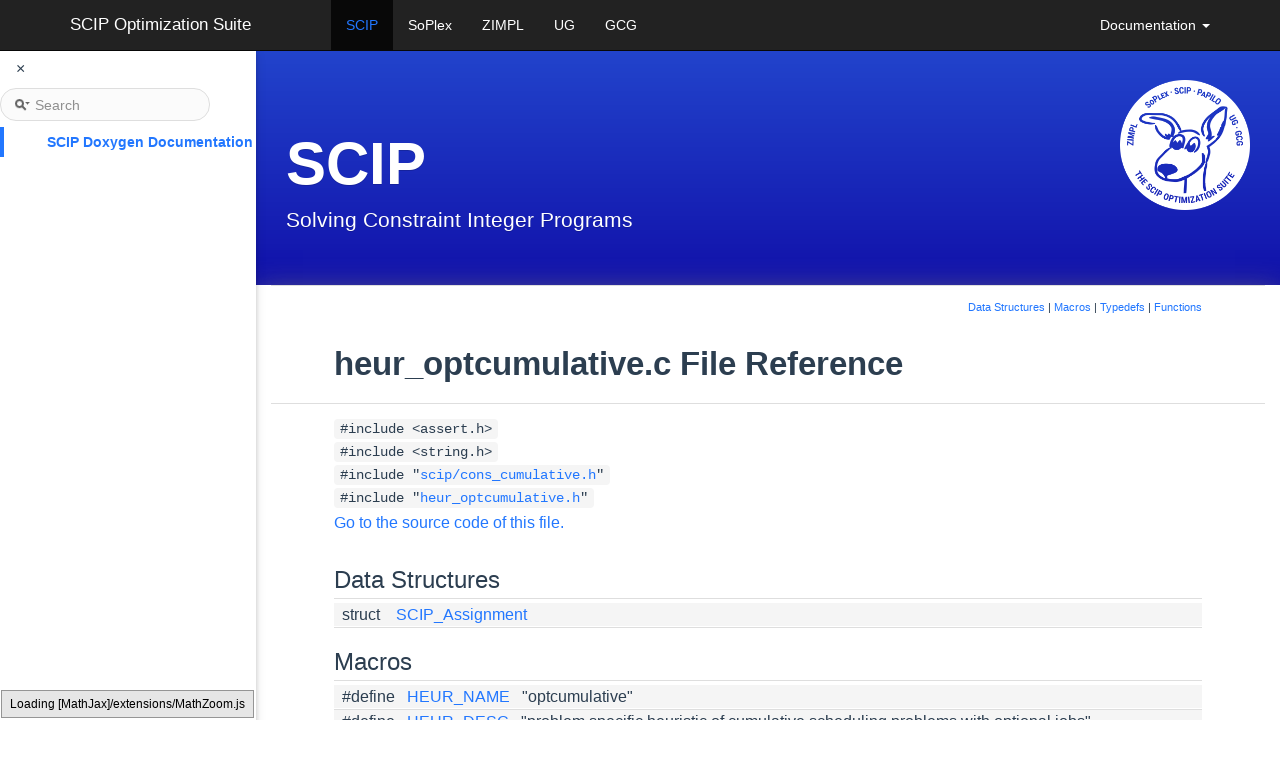

--- FILE ---
content_type: text/html; charset=UTF-8
request_url: https://www.scipopt.org/doc-8.0.1/html/heur__optcumulative_8c.php
body_size: 8468
content:
<!DOCTYPE html>
<html>
  <head>
    <meta http-equiv="Content-Type" content="text/xhtml;charset=UTF-8"/>
    <meta name="viewport" content="width=device-width, initial-scale=1.0"/>
    <title>SCIP Doxygen Documentation: applications/Scheduler/src/heur_optcumulative.c File Reference</title>
    <!-- search and treeview need jquery to be included first-->
    <script type="text/javascript" src="https://code.jquery.com/jquery.js"></script>
    <!-- this is old but needed for the sidenav -->
    <script type="text/javascript" src="jquery.js"></script>
    <!-- instead of
    <link href="navtree.css" rel="stylesheet" type="text/css"/>
<script type="text/javascript" src="resize.js"></script>
<script type="text/javascript" src="navtreedata.js"></script>
<script type="text/javascript" src="navtree.js"></script>
<script type="text/javascript">
  $(document).ready(initResizable);
</script>
     -->
    <link href="navtree.css" rel="stylesheet" type="text/css"/>
    <script type="text/javascript" src="navtreedata.js"></script>
    <script type="text/javascript" src="navtree.js"></script>
    <link href="search/search.css" rel="stylesheet" type="text/css"/>
<script type="text/javascript" src="search/searchdata.js"></script>
<script type="text/javascript" src="search/search.js"></script>
<script type="text/javascript">
  $(document).ready(function() { init_search(); });
</script>
    <script type="text/x-mathjax-config">
  MathJax.Hub.Config({
    extensions: ["tex2jax.js", "TeX/AMSmath.js", "TeX/AMSsymbols.js"],
    jax: ["input/TeX","output/HTML-CSS"],
});
</script><script type="text/javascript" src="../../MathJax/MathJax.js"></script>
    <link href="tabs.css" rel="stylesheet" type="text/css"/>
    <!--    <link rel="stylesheet" href="https://www.w3schools.com/w3css/4/w3.css"> -->
    <link rel="stylesheet" href="https://cdnjs.cloudflare.com/ajax/libs/font-awesome/4.7.0/css/font-awesome.min.css">
    <link href="../../bootstrap/css/bootstrap.min.css" rel="stylesheet" type="text/css"/>
    <link href="../../bootstrap/css/custom.css" rel="stylesheet" type="text/css"/>
    <link href="../../bootstrap/css/custom-scip.css" rel="stylesheet" type="text/css"/>
    <link href="../../bootstrap/css/navsidebar.css" rel="stylesheet" type="text/css"/>
    <link href="../../bootstrap/css/doxygen.css" rel="stylesheet" type="text/css"/>
    <link href="../../bootstrap/css/doxygen-awesome.css" rel="stylesheet" type="text/css"/>
    <!-- Include all compiled plugins (below), or include individual files as needed -->
    <script type="text/javascript" src="dynsections.js"></script>
    <script type="text/javascript" src="../../bootstrap/js/bootstrap.js"></script>
    <script type="text/javascript" src="../../js/navsidebar.js"></script>
  </head>
  <body>
  <div class="w3-sidebar w3-bar-block w3-card w3-animate-left" style="display:inline-block" id="mySidebar">
    <div style="@media (prefers-color-scheme: light) {background: #fafafa}">
      <button class="w3-button" onclick="mainnav_close()">&times;</button>
              <div id="MSearchBox" class="MSearchBoxInactive">
        <span class="left">
          <img id="MSearchSelect" src="search/mag_sel.png"
               onmouseover="return searchBox.OnSearchSelectShow()"
               onmouseout="return searchBox.OnSearchSelectHide()"
               alt=""/>
          <input type="text" id="MSearchField" value="Search" accesskey="S"
               onfocus="searchBox.OnSearchFieldFocus(true)" 
               onblur="searchBox.OnSearchFieldFocus(false)" 
               onkeyup="searchBox.OnSearchFieldChange(event)"/>
          </span><span class="right">
            <a id="MSearchClose" href="javascript:searchBox.CloseResultsWindow()"><img id="MSearchCloseImg" border="0" src="search/close.png" alt=""/></a>
          </span>
        </div>
    </div>
    <div id="nav-tree">
      <div id="nav-tree-contents">
        <!--<div id="nav-sync" class="sync"></div>-->
      </div>
    </div>
  </div>
<div id="main">
  <div style="position: fixed !important; z-index:3">
    <button id="openNav" class="w3-button w3-xlarge" onclick="mainnav_open()">&#9776;</button>
  </div>
  <header class="navbar navbar-inverse navbar-fixed-top bs-docs-nav" role="banner">
  <div class="container" id="scipopttopbar">
     <div class="navbar-header">
        <button class="navbar-toggle" type="button" data-toggle="collapse" data-target=".bs-navbar-collapse"> <span class="sr-only">Toggle navigation</span>
        <span class="icon-bar"></span>
        <span class="icon-bar"></span>
        <span class="icon-bar"></span>
        </button> <a href="http://scipopt.org#scipoptsuite" class="navbar-brand">SCIP Optimization Suite</a>
     </div>
     <nav class="collapse navbar-collapse bs-navbar-collapse" role="navigation">
        <ul class="nav navbar-nav">
           <li class="active"> <a href="http://scipopt.org">SCIP</a></li>
           <li> <a href="http://soplex.zib.de">SoPlex</a></li>
           <li> <a href="http://zimpl.zib.de">ZIMPL</a></li>
           <li> <a href="http://ug.zib.de">UG</a></li>
           <li> <a href="http://gcg.or.rwth-aachen.de/">GCG</a></li>
        </ul>
        <ul class="nav navbar-nav navbar-right">
            <li class="dropdown"> <a href="doc/html" class="dropdown-toggle" data-toggle="dropdown">Documentation <b class="caret"></b></a>
                <ul class="dropdown-menu">
                    <li><a href="/doc-10.0.0/html">SCIP 10.0.0</a></li>
                    <li><a href="/doc-9.2.4/html">SCIP 9.2.4</a></li>
                    <li><a href="/doc-8.1.0/html">SCIP 8.1.0</a></li>
                    <li><a href="/doc-7.0.3/html">SCIP 7.0.3</a></li>
                    <li><a href="/doc-6.0.2/html">SCIP 6.0.2</a></li>
                    <li><a href="/doc-5.0.1/html">SCIP 5.0.1</a></li>
                    <li><a href="/doc-4.0.1/html">SCIP 4.0.1</a></li>
                    <li><a href="/doc-3.2.1/html">SCIP 3.2.1</a></li>
                </ul>
            </li>
        </ul>
     </nav>
  </div>
</header>
  <div class="bs-header" id="content">
    <div class="container">
        <a href="index.php">
          <img style="float:right" src="https://scipopt.org/images/newscippy.png" height="130" title="Scippy" alt="Scippy"/>
        </a>
        <h1>SCIP</h1>
        <p>Solving Constraint Integer Programs</p>
    </div>
</div>
    <div class="container bs-docs-container">
      <div class="row">
        <div class="col-md-12">
          <div id="top"><!-- do not remove this div! -->
<!-- Generated by Doxygen 1.8.13 -->
<script type="text/javascript">
var searchBox = new SearchBox("searchBox", "search",false,'Search');
</script>
</div><!-- top -->
<div id="side-nav" class="ui-resizable side-nav-resizable">
  <div id="nav-tree">
    <div id="nav-tree-contents">
      <div id="nav-sync" class="sync"></div>
    </div>
  </div>
  <div id="splitbar" style="-moz-user-select:none;" 
       class="ui-resizable-handle">
  </div>
</div>
<script type="text/javascript">
$(document).ready(function(){initNavTree('heur__optcumulative_8c.php','');});
</script>
<div id="doc-content">
<!-- window showing the filter options -->
<div id="MSearchSelectWindow"
     onmouseover="return searchBox.OnSearchSelectShow()"
     onmouseout="return searchBox.OnSearchSelectHide()"
     onkeydown="return searchBox.OnSearchSelectKey(event)">
</div>

<!-- iframe showing the search results (closed by default) -->
<div id="MSearchResultsWindow">
<iframe src="javascript:void(0)" frameborder="0" 
        name="MSearchResults" id="MSearchResults">
</iframe>
</div>

<div class="header">
  <div class="summary">
<a href="#nested-classes">Data Structures</a> &#124;
<a href="#define-members">Macros</a> &#124;
<a href="#typedef-members">Typedefs</a> &#124;
<a href="#func-members">Functions</a>  </div>
  <div class="headertitle">
<div class="title">heur_optcumulative.c File Reference</div>  </div>
</div><!--header-->
<div class="contents">
<div class="textblock"><code>#include &lt;assert.h&gt;</code><br />
<code>#include &lt;string.h&gt;</code><br />
<code>#include &quot;<a class="el" href="cons__cumulative_8h_source.php">scip/cons_cumulative.h</a>&quot;</code><br />
<code>#include &quot;<a class="el" href="heur__optcumulative_8h_source.php">heur_optcumulative.h</a>&quot;</code><br />
</div>
<p><a href="heur__optcumulative_8c_source.php">Go to the source code of this file.</a></p>
<table class="memberdecls">
<tr class="heading"><td colspan="2"><h2 class="groupheader"><a name="nested-classes"></a>
Data Structures</h2></td></tr>
<tr class="memitem:"><td class="memItemLeft" align="right" valign="top">struct &#160;</td><td class="memItemRight" valign="bottom"><a class="el" href="structSCIP__Assignment.php">SCIP_Assignment</a></td></tr>
<tr class="separator:"><td class="memSeparator" colspan="2">&#160;</td></tr>
</table><table class="memberdecls">
<tr class="heading"><td colspan="2"><h2 class="groupheader"><a name="define-members"></a>
Macros</h2></td></tr>
<tr class="memitem:a967eba5b1d30d412917cf78500ca7fc3"><td class="memItemLeft" align="right" valign="top">#define&#160;</td><td class="memItemRight" valign="bottom"><a class="el" href="heur__optcumulative_8c.php#a967eba5b1d30d412917cf78500ca7fc3">HEUR_NAME</a>&#160;&#160;&#160;&quot;optcumulative&quot;</td></tr>
<tr class="separator:a967eba5b1d30d412917cf78500ca7fc3"><td class="memSeparator" colspan="2">&#160;</td></tr>
<tr class="memitem:a5274289d723e744f6f4f97ce60764348"><td class="memItemLeft" align="right" valign="top">#define&#160;</td><td class="memItemRight" valign="bottom"><a class="el" href="heur__optcumulative_8c.php#a5274289d723e744f6f4f97ce60764348">HEUR_DESC</a>&#160;&#160;&#160;&quot;problem specific heuristic of cumulative scheduling problems with optional jobs&quot;</td></tr>
<tr class="separator:a5274289d723e744f6f4f97ce60764348"><td class="memSeparator" colspan="2">&#160;</td></tr>
<tr class="memitem:a7d7585030e07041c97fad1db1b152f7f"><td class="memItemLeft" align="right" valign="top">#define&#160;</td><td class="memItemRight" valign="bottom"><a class="el" href="heur__optcumulative_8c.php#a7d7585030e07041c97fad1db1b152f7f">HEUR_DISPCHAR</a>&#160;&#160;&#160;'q'</td></tr>
<tr class="separator:a7d7585030e07041c97fad1db1b152f7f"><td class="memSeparator" colspan="2">&#160;</td></tr>
<tr class="memitem:a800f74d54fdb784ee8c84b8ee3df4014"><td class="memItemLeft" align="right" valign="top">#define&#160;</td><td class="memItemRight" valign="bottom"><a class="el" href="heur__optcumulative_8c.php#a800f74d54fdb784ee8c84b8ee3df4014">HEUR_PRIORITY</a>&#160;&#160;&#160;-1106000</td></tr>
<tr class="separator:a800f74d54fdb784ee8c84b8ee3df4014"><td class="memSeparator" colspan="2">&#160;</td></tr>
<tr class="memitem:ad37fd9a41ffd212d2c3ef8a839b383b0"><td class="memItemLeft" align="right" valign="top">#define&#160;</td><td class="memItemRight" valign="bottom"><a class="el" href="heur__optcumulative_8c.php#ad37fd9a41ffd212d2c3ef8a839b383b0">HEUR_FREQ</a>&#160;&#160;&#160;-1</td></tr>
<tr class="separator:ad37fd9a41ffd212d2c3ef8a839b383b0"><td class="memSeparator" colspan="2">&#160;</td></tr>
<tr class="memitem:a4c2f99b2ff523bea95549d9dbb220535"><td class="memItemLeft" align="right" valign="top">#define&#160;</td><td class="memItemRight" valign="bottom"><a class="el" href="heur__optcumulative_8c.php#a4c2f99b2ff523bea95549d9dbb220535">HEUR_FREQOFS</a>&#160;&#160;&#160;0</td></tr>
<tr class="separator:a4c2f99b2ff523bea95549d9dbb220535"><td class="memSeparator" colspan="2">&#160;</td></tr>
<tr class="memitem:a7e50082d884e6401a7aef78120e93f57"><td class="memItemLeft" align="right" valign="top">#define&#160;</td><td class="memItemRight" valign="bottom"><a class="el" href="heur__optcumulative_8c.php#a7e50082d884e6401a7aef78120e93f57">HEUR_MAXDEPTH</a>&#160;&#160;&#160;-1</td></tr>
<tr class="separator:a7e50082d884e6401a7aef78120e93f57"><td class="memSeparator" colspan="2">&#160;</td></tr>
<tr class="memitem:a3d5163d42104a3029dc43bb44ef3ac25"><td class="memItemLeft" align="right" valign="top">#define&#160;</td><td class="memItemRight" valign="bottom"><a class="el" href="heur__optcumulative_8c.php#a3d5163d42104a3029dc43bb44ef3ac25">HEUR_TIMING</a>&#160;&#160;&#160;<a class="el" href="type__timing_8h.php#ae82bce9f490c6277b9acd77be58c8f7f">SCIP_HEURTIMING_BEFORENODE</a></td></tr>
<tr class="separator:a3d5163d42104a3029dc43bb44ef3ac25"><td class="memSeparator" colspan="2">&#160;</td></tr>
<tr class="memitem:ae103ab015e8d355340c62ba392dbaf49"><td class="memItemLeft" align="right" valign="top">#define&#160;</td><td class="memItemRight" valign="bottom"><a class="el" href="heur__optcumulative_8c.php#ae103ab015e8d355340c62ba392dbaf49">HEUR_USESSUBSCIP</a>&#160;&#160;&#160;<a class="el" href="portab_8h.php#aa8cecfc5c5c054d2875c03e77b7be15d">TRUE</a></td></tr>
<tr class="separator:ae103ab015e8d355340c62ba392dbaf49"><td class="memSeparator" colspan="2">&#160;</td></tr>
<tr class="memitem:a3522837756f274876c305e4c1b4f6df9"><td class="memItemLeft" align="right" valign="top">#define&#160;</td><td class="memItemRight" valign="bottom"><a class="el" href="heur__optcumulative_8c.php#a3522837756f274876c305e4c1b4f6df9">DEFAULT_MAXNODES</a>&#160;&#160;&#160;1000LL</td></tr>
<tr class="separator:a3522837756f274876c305e4c1b4f6df9"><td class="memSeparator" colspan="2">&#160;</td></tr>
<tr class="memitem:ae531111cc6df47f598d61b1a10b14270"><td class="memItemLeft" align="right" valign="top">#define&#160;</td><td class="memItemRight" valign="bottom"><a class="el" href="heur__optcumulative_8c.php#ae531111cc6df47f598d61b1a10b14270">DEFAULT_MAXPROPROUNDS</a>&#160;&#160;&#160;-1</td></tr>
<tr class="separator:ae531111cc6df47f598d61b1a10b14270"><td class="memSeparator" colspan="2">&#160;</td></tr>
<tr class="memitem:ae7dcb2ad1fbb47a4e9aca08d8af16727"><td class="memItemLeft" align="right" valign="top">#define&#160;</td><td class="memItemRight" valign="bottom"><a class="el" href="heur__optcumulative_8c.php#ae7dcb2ad1fbb47a4e9aca08d8af16727">heurInitOptcumulative</a>&#160;&#160;&#160;<a class="el" href="lpi__spx2_8cpp.php#a070d2ce7b6bb7e5c05602aa8c308d0c4">NULL</a></td></tr>
<tr class="separator:ae7dcb2ad1fbb47a4e9aca08d8af16727"><td class="memSeparator" colspan="2">&#160;</td></tr>
<tr class="memitem:a9f77c9c7a57e7f7517aa78921607a2b8"><td class="memItemLeft" align="right" valign="top">#define&#160;</td><td class="memItemRight" valign="bottom"><a class="el" href="heur__optcumulative_8c.php#a9f77c9c7a57e7f7517aa78921607a2b8">heurExitOptcumulative</a>&#160;&#160;&#160;<a class="el" href="lpi__spx2_8cpp.php#a070d2ce7b6bb7e5c05602aa8c308d0c4">NULL</a></td></tr>
<tr class="separator:a9f77c9c7a57e7f7517aa78921607a2b8"><td class="memSeparator" colspan="2">&#160;</td></tr>
<tr class="memitem:a08c626cf83a4801e76cb2011531d66f8"><td class="memItemLeft" align="right" valign="top">#define&#160;</td><td class="memItemRight" valign="bottom"><a class="el" href="heur__optcumulative_8c.php#a08c626cf83a4801e76cb2011531d66f8">heurInitsolOptcumulative</a>&#160;&#160;&#160;<a class="el" href="lpi__spx2_8cpp.php#a070d2ce7b6bb7e5c05602aa8c308d0c4">NULL</a></td></tr>
<tr class="separator:a08c626cf83a4801e76cb2011531d66f8"><td class="memSeparator" colspan="2">&#160;</td></tr>
<tr class="memitem:a9ff640fc4228c6fc19cad7a2aa669eae"><td class="memItemLeft" align="right" valign="top">#define&#160;</td><td class="memItemRight" valign="bottom"><a class="el" href="heur__optcumulative_8c.php#a9ff640fc4228c6fc19cad7a2aa669eae">heurExitsolOptcumulative</a>&#160;&#160;&#160;<a class="el" href="lpi__spx2_8cpp.php#a070d2ce7b6bb7e5c05602aa8c308d0c4">NULL</a></td></tr>
<tr class="separator:a9ff640fc4228c6fc19cad7a2aa669eae"><td class="memSeparator" colspan="2">&#160;</td></tr>
</table><table class="memberdecls">
<tr class="heading"><td colspan="2"><h2 class="groupheader"><a name="typedef-members"></a>
Typedefs</h2></td></tr>
<tr class="memitem:ab6ded9dd15a9b981300aed82eb2cc6a4"><td class="memItemLeft" align="right" valign="top">typedef struct <a class="el" href="structSCIP__Assignment.php">SCIP_Assignment</a>&#160;</td><td class="memItemRight" valign="bottom"><a class="el" href="heur__optcumulative_8c.php#ab6ded9dd15a9b981300aed82eb2cc6a4">SCIP_ASSIGNMENT</a></td></tr>
<tr class="separator:ab6ded9dd15a9b981300aed82eb2cc6a4"><td class="memSeparator" colspan="2">&#160;</td></tr>
</table><table class="memberdecls">
<tr class="heading"><td colspan="2"><h2 class="groupheader"><a name="func-members"></a>
Functions</h2></td></tr>
<tr class="memitem:a877cf5a3925a2622a41dcb48f5f81ff2"><td class="memItemLeft" align="right" valign="top">static void&#160;</td><td class="memItemRight" valign="bottom"><a class="el" href="heur__optcumulative_8c.php#a877cf5a3925a2622a41dcb48f5f81ff2">heurdataReset</a> (<a class="el" href="type__scip_8h.php#a4792a242d315bf76f05b1f4e0712bc33">SCIP</a> *scip, <a class="el" href="type__heur_8h.php#a681fbf728be9500c0d9701f99027b193">SCIP_HEURDATA</a> *heurdata)</td></tr>
<tr class="separator:a877cf5a3925a2622a41dcb48f5f81ff2"><td class="memSeparator" colspan="2">&#160;</td></tr>
<tr class="memitem:a679d7c89912f3484bbf789db97c67cbf"><td class="memItemLeft" align="right" valign="top">static <a class="el" href="type__retcode_8h.php#ac847f5a370187651fbc1b82d0170b480">SCIP_RETCODE</a>&#160;</td><td class="memItemRight" valign="bottom"><a class="el" href="heur__optcumulative_8c.php#a679d7c89912f3484bbf789db97c67cbf">applyOptcumulativeFixings</a> (<a class="el" href="type__scip_8h.php#a4792a242d315bf76f05b1f4e0712bc33">SCIP</a> *scip, <a class="el" href="type__heur_8h.php#a681fbf728be9500c0d9701f99027b193">SCIP_HEURDATA</a> *heurdata, <a class="el" href="def_8h.php#a5f45b90d62d88b23ba4cf7c08d3bf358">SCIP_Bool</a> *infeasible)</td></tr>
<tr class="separator:a679d7c89912f3484bbf789db97c67cbf"><td class="memSeparator" colspan="2">&#160;</td></tr>
<tr class="memitem:a14dadb4bee7521c5db7178577cc2db44"><td class="memItemLeft" align="right" valign="top">static <a class="el" href="type__retcode_8h.php#ac847f5a370187651fbc1b82d0170b480">SCIP_RETCODE</a>&#160;</td><td class="memItemRight" valign="bottom"><a class="el" href="heur__optcumulative_8c.php#a14dadb4bee7521c5db7178577cc2db44">initializeSol</a> (<a class="el" href="type__scip_8h.php#a4792a242d315bf76f05b1f4e0712bc33">SCIP</a> *scip, <a class="el" href="type__sol_8h.php#a76b0c06e8d5c166fe241cced9564ce90">SCIP_SOL</a> *sol)</td></tr>
<tr class="separator:a14dadb4bee7521c5db7178577cc2db44"><td class="memSeparator" colspan="2">&#160;</td></tr>
<tr class="memitem:a7d221fcb5d9829344df84c7867055dcb"><td class="memItemLeft" align="right" valign="top">static <a class="el" href="type__retcode_8h.php#ac847f5a370187651fbc1b82d0170b480">SCIP_RETCODE</a>&#160;</td><td class="memItemRight" valign="bottom"><a class="el" href="heur__optcumulative_8c.php#a7d221fcb5d9829344df84c7867055dcb">applyOptcumulative</a> (<a class="el" href="type__scip_8h.php#a4792a242d315bf76f05b1f4e0712bc33">SCIP</a> *scip, <a class="el" href="type__heur_8h.php#a6d83a468b10e5207c31c4ffed117ce39">SCIP_HEUR</a> *heur, <a class="el" href="type__heur_8h.php#a681fbf728be9500c0d9701f99027b193">SCIP_HEURDATA</a> *heurdata, <a class="el" href="type__result_8h.php#a6e9810021a07d59fc706fab113e634bb">SCIP_RESULT</a> *result)</td></tr>
<tr class="separator:a7d221fcb5d9829344df84c7867055dcb"><td class="memSeparator" colspan="2">&#160;</td></tr>
<tr class="memitem:aeabf3f7271a0145ec4ab32de6093b633"><td class="memItemLeft" align="right" valign="top">static&#160;</td><td class="memItemRight" valign="bottom"><a class="el" href="heur__optcumulative_8c.php#aeabf3f7271a0145ec4ab32de6093b633">SCIP_DECL_HEURCOPY</a> (heurCopyOptcumulative)</td></tr>
<tr class="separator:aeabf3f7271a0145ec4ab32de6093b633"><td class="memSeparator" colspan="2">&#160;</td></tr>
<tr class="memitem:aec4d66d62af3168ad01ebb108b54dce7"><td class="memItemLeft" align="right" valign="top">static&#160;</td><td class="memItemRight" valign="bottom"><a class="el" href="heur__optcumulative_8c.php#aec4d66d62af3168ad01ebb108b54dce7">SCIP_DECL_HEURFREE</a> (heurFreeOptcumulative)</td></tr>
<tr class="separator:aec4d66d62af3168ad01ebb108b54dce7"><td class="memSeparator" colspan="2">&#160;</td></tr>
<tr class="memitem:a0999a3f6bd3604befd116534ea555064"><td class="memItemLeft" align="right" valign="top">static&#160;</td><td class="memItemRight" valign="bottom"><a class="el" href="heur__optcumulative_8c.php#a0999a3f6bd3604befd116534ea555064">SCIP_DECL_HEUREXEC</a> (heurExecOptcumulative)</td></tr>
<tr class="separator:a0999a3f6bd3604befd116534ea555064"><td class="memSeparator" colspan="2">&#160;</td></tr>
<tr class="memitem:aa5255df9b81ddc3528189e771acfb9ab"><td class="memItemLeft" align="right" valign="top"><a class="el" href="type__retcode_8h.php#ac847f5a370187651fbc1b82d0170b480">SCIP_RETCODE</a>&#160;</td><td class="memItemRight" valign="bottom"><a class="el" href="heur__optcumulative_8c.php#aa5255df9b81ddc3528189e771acfb9ab">SCIPincludeHeurOptcumulative</a> (<a class="el" href="type__scip_8h.php#a4792a242d315bf76f05b1f4e0712bc33">SCIP</a> *scip)</td></tr>
<tr class="separator:aa5255df9b81ddc3528189e771acfb9ab"><td class="memSeparator" colspan="2">&#160;</td></tr>
<tr class="memitem:a3b6461846269ce4bb5c9bb6160d55cae"><td class="memItemLeft" align="right" valign="top"><a class="el" href="type__retcode_8h.php#ac847f5a370187651fbc1b82d0170b480">SCIP_RETCODE</a>&#160;</td><td class="memItemRight" valign="bottom"><a class="el" href="heur__optcumulative_8c.php#a3b6461846269ce4bb5c9bb6160d55cae">SCIPinitHeurOptcumulative</a> (<a class="el" href="type__scip_8h.php#a4792a242d315bf76f05b1f4e0712bc33">SCIP</a> *scip, int nmachines, int njobs, int *machines, <a class="el" href="type__var_8h.php#a032edd1f5032513d49e397ebdcc8915b">SCIP_VAR</a> ***binvars, <a class="el" href="type__var_8h.php#a032edd1f5032513d49e397ebdcc8915b">SCIP_VAR</a> ***vars, int **durations, int **demands, int *capacities)</td></tr>
<tr class="separator:a3b6461846269ce4bb5c9bb6160d55cae"><td class="memSeparator" colspan="2">&#160;</td></tr>
</table>
<h2 class="groupheader">Macro Definition Documentation</h2>
<a id="a967eba5b1d30d412917cf78500ca7fc3"></a>
<h2 class="memtitle"><span class="permalink"><a href="#a967eba5b1d30d412917cf78500ca7fc3">&#9670;&nbsp;</a></span>HEUR_NAME</h2>

<div class="memitem">
<div class="memproto">
      <table class="memname">
        <tr>
          <td class="memname">#define HEUR_NAME&#160;&#160;&#160;&quot;optcumulative&quot;</td>
        </tr>
      </table>
</div><div class="memdoc">

<p class="definition">Definition at line <a class="el" href="heur__optcumulative_8c_source.php#l00031">31</a> of file <a class="el" href="heur__optcumulative_8c_source.php">heur_optcumulative.c</a>.</p>

<p class="reference">Referenced by <a class="el" href="heur__optcumulative_8c_source.php#l00576">SCIP_DECL_HEURCOPY()</a>, <a class="el" href="heur__optcumulative_8c_source.php#l00691">SCIPincludeHeurOptcumulative()</a>, and <a class="el" href="heur__optcumulative_8c_source.php#l00721">SCIPinitHeurOptcumulative()</a>.</p>

</div>
</div>
<a id="a5274289d723e744f6f4f97ce60764348"></a>
<h2 class="memtitle"><span class="permalink"><a href="#a5274289d723e744f6f4f97ce60764348">&#9670;&nbsp;</a></span>HEUR_DESC</h2>

<div class="memitem">
<div class="memproto">
      <table class="memname">
        <tr>
          <td class="memname">#define HEUR_DESC&#160;&#160;&#160;&quot;problem specific heuristic of cumulative scheduling problems with optional jobs&quot;</td>
        </tr>
      </table>
</div><div class="memdoc">

<p class="definition">Definition at line <a class="el" href="heur__optcumulative_8c_source.php#l00032">32</a> of file <a class="el" href="heur__optcumulative_8c_source.php">heur_optcumulative.c</a>.</p>

<p class="reference">Referenced by <a class="el" href="heur__optcumulative_8c_source.php#l00691">SCIPincludeHeurOptcumulative()</a>.</p>

</div>
</div>
<a id="a7d7585030e07041c97fad1db1b152f7f"></a>
<h2 class="memtitle"><span class="permalink"><a href="#a7d7585030e07041c97fad1db1b152f7f">&#9670;&nbsp;</a></span>HEUR_DISPCHAR</h2>

<div class="memitem">
<div class="memproto">
      <table class="memname">
        <tr>
          <td class="memname">#define HEUR_DISPCHAR&#160;&#160;&#160;'q'</td>
        </tr>
      </table>
</div><div class="memdoc">

<p class="definition">Definition at line <a class="el" href="heur__optcumulative_8c_source.php#l00033">33</a> of file <a class="el" href="heur__optcumulative_8c_source.php">heur_optcumulative.c</a>.</p>

<p class="reference">Referenced by <a class="el" href="heur__optcumulative_8c_source.php#l00691">SCIPincludeHeurOptcumulative()</a>.</p>

</div>
</div>
<a id="a800f74d54fdb784ee8c84b8ee3df4014"></a>
<h2 class="memtitle"><span class="permalink"><a href="#a800f74d54fdb784ee8c84b8ee3df4014">&#9670;&nbsp;</a></span>HEUR_PRIORITY</h2>

<div class="memitem">
<div class="memproto">
      <table class="memname">
        <tr>
          <td class="memname">#define HEUR_PRIORITY&#160;&#160;&#160;-1106000</td>
        </tr>
      </table>
</div><div class="memdoc">

<p class="definition">Definition at line <a class="el" href="heur__optcumulative_8c_source.php#l00034">34</a> of file <a class="el" href="heur__optcumulative_8c_source.php">heur_optcumulative.c</a>.</p>

<p class="reference">Referenced by <a class="el" href="heur__optcumulative_8c_source.php#l00691">SCIPincludeHeurOptcumulative()</a>.</p>

</div>
</div>
<a id="ad37fd9a41ffd212d2c3ef8a839b383b0"></a>
<h2 class="memtitle"><span class="permalink"><a href="#ad37fd9a41ffd212d2c3ef8a839b383b0">&#9670;&nbsp;</a></span>HEUR_FREQ</h2>

<div class="memitem">
<div class="memproto">
      <table class="memname">
        <tr>
          <td class="memname">#define HEUR_FREQ&#160;&#160;&#160;-1</td>
        </tr>
      </table>
</div><div class="memdoc">

<p class="definition">Definition at line <a class="el" href="heur__optcumulative_8c_source.php#l00035">35</a> of file <a class="el" href="heur__optcumulative_8c_source.php">heur_optcumulative.c</a>.</p>

<p class="reference">Referenced by <a class="el" href="heur__optcumulative_8c_source.php#l00691">SCIPincludeHeurOptcumulative()</a>.</p>

</div>
</div>
<a id="a4c2f99b2ff523bea95549d9dbb220535"></a>
<h2 class="memtitle"><span class="permalink"><a href="#a4c2f99b2ff523bea95549d9dbb220535">&#9670;&nbsp;</a></span>HEUR_FREQOFS</h2>

<div class="memitem">
<div class="memproto">
      <table class="memname">
        <tr>
          <td class="memname">#define HEUR_FREQOFS&#160;&#160;&#160;0</td>
        </tr>
      </table>
</div><div class="memdoc">

<p class="definition">Definition at line <a class="el" href="heur__optcumulative_8c_source.php#l00036">36</a> of file <a class="el" href="heur__optcumulative_8c_source.php">heur_optcumulative.c</a>.</p>

<p class="reference">Referenced by <a class="el" href="heur__optcumulative_8c_source.php#l00691">SCIPincludeHeurOptcumulative()</a>.</p>

</div>
</div>
<a id="a7e50082d884e6401a7aef78120e93f57"></a>
<h2 class="memtitle"><span class="permalink"><a href="#a7e50082d884e6401a7aef78120e93f57">&#9670;&nbsp;</a></span>HEUR_MAXDEPTH</h2>

<div class="memitem">
<div class="memproto">
      <table class="memname">
        <tr>
          <td class="memname">#define HEUR_MAXDEPTH&#160;&#160;&#160;-1</td>
        </tr>
      </table>
</div><div class="memdoc">

<p class="definition">Definition at line <a class="el" href="heur__optcumulative_8c_source.php#l00037">37</a> of file <a class="el" href="heur__optcumulative_8c_source.php">heur_optcumulative.c</a>.</p>

<p class="reference">Referenced by <a class="el" href="heur__optcumulative_8c_source.php#l00691">SCIPincludeHeurOptcumulative()</a>.</p>

</div>
</div>
<a id="a3d5163d42104a3029dc43bb44ef3ac25"></a>
<h2 class="memtitle"><span class="permalink"><a href="#a3d5163d42104a3029dc43bb44ef3ac25">&#9670;&nbsp;</a></span>HEUR_TIMING</h2>

<div class="memitem">
<div class="memproto">
      <table class="memname">
        <tr>
          <td class="memname">#define HEUR_TIMING&#160;&#160;&#160;<a class="el" href="type__timing_8h.php#ae82bce9f490c6277b9acd77be58c8f7f">SCIP_HEURTIMING_BEFORENODE</a></td>
        </tr>
      </table>
</div><div class="memdoc">

<p class="definition">Definition at line <a class="el" href="heur__optcumulative_8c_source.php#l00038">38</a> of file <a class="el" href="heur__optcumulative_8c_source.php">heur_optcumulative.c</a>.</p>

<p class="reference">Referenced by <a class="el" href="heur__optcumulative_8c_source.php#l00691">SCIPincludeHeurOptcumulative()</a>.</p>

</div>
</div>
<a id="ae103ab015e8d355340c62ba392dbaf49"></a>
<h2 class="memtitle"><span class="permalink"><a href="#ae103ab015e8d355340c62ba392dbaf49">&#9670;&nbsp;</a></span>HEUR_USESSUBSCIP</h2>

<div class="memitem">
<div class="memproto">
      <table class="memname">
        <tr>
          <td class="memname">#define HEUR_USESSUBSCIP&#160;&#160;&#160;<a class="el" href="portab_8h.php#aa8cecfc5c5c054d2875c03e77b7be15d">TRUE</a></td>
        </tr>
      </table>
</div><div class="memdoc">
<p>does the heuristic use a secondary SCIP instance? </p>

<p class="definition">Definition at line <a class="el" href="heur__optcumulative_8c_source.php#l00039">39</a> of file <a class="el" href="heur__optcumulative_8c_source.php">heur_optcumulative.c</a>.</p>

<p class="reference">Referenced by <a class="el" href="heur__optcumulative_8c_source.php#l00691">SCIPincludeHeurOptcumulative()</a>.</p>

</div>
</div>
<a id="a3522837756f274876c305e4c1b4f6df9"></a>
<h2 class="memtitle"><span class="permalink"><a href="#a3522837756f274876c305e4c1b4f6df9">&#9670;&nbsp;</a></span>DEFAULT_MAXNODES</h2>

<div class="memitem">
<div class="memproto">
      <table class="memname">
        <tr>
          <td class="memname">#define DEFAULT_MAXNODES&#160;&#160;&#160;1000LL</td>
        </tr>
      </table>
</div><div class="memdoc">
<p>maximum number of nodes to regard in the subproblem </p>

<p class="definition">Definition at line <a class="el" href="heur__optcumulative_8c_source.php#l00041">41</a> of file <a class="el" href="heur__optcumulative_8c_source.php">heur_optcumulative.c</a>.</p>

<p class="reference">Referenced by <a class="el" href="heur__optcumulative_8c_source.php#l00691">SCIPincludeHeurOptcumulative()</a>.</p>

</div>
</div>
<a id="ae531111cc6df47f598d61b1a10b14270"></a>
<h2 class="memtitle"><span class="permalink"><a href="#ae531111cc6df47f598d61b1a10b14270">&#9670;&nbsp;</a></span>DEFAULT_MAXPROPROUNDS</h2>

<div class="memitem">
<div class="memproto">
      <table class="memname">
        <tr>
          <td class="memname">#define DEFAULT_MAXPROPROUNDS&#160;&#160;&#160;-1</td>
        </tr>
      </table>
</div><div class="memdoc">
<p>maximum number of propagation rounds during probing </p>

<p class="definition">Definition at line <a class="el" href="heur__optcumulative_8c_source.php#l00042">42</a> of file <a class="el" href="heur__optcumulative_8c_source.php">heur_optcumulative.c</a>.</p>

<p class="reference">Referenced by <a class="el" href="heur__optcumulative_8c_source.php#l00691">SCIPincludeHeurOptcumulative()</a>.</p>

</div>
</div>
<a id="ae7dcb2ad1fbb47a4e9aca08d8af16727"></a>
<h2 class="memtitle"><span class="permalink"><a href="#ae7dcb2ad1fbb47a4e9aca08d8af16727">&#9670;&nbsp;</a></span>heurInitOptcumulative</h2>

<div class="memitem">
<div class="memproto">
      <table class="memname">
        <tr>
          <td class="memname">#define heurInitOptcumulative&#160;&#160;&#160;<a class="el" href="lpi__spx2_8cpp.php#a070d2ce7b6bb7e5c05602aa8c308d0c4">NULL</a></td>
        </tr>
      </table>
</div><div class="memdoc">
<p>initialization method of primal heuristic (called after problem was transformed) </p>

<p class="definition">Definition at line <a class="el" href="heur__optcumulative_8c_source.php#l00640">640</a> of file <a class="el" href="heur__optcumulative_8c_source.php">heur_optcumulative.c</a>.</p>

<p class="reference">Referenced by <a class="el" href="heur__optcumulative_8c_source.php#l00691">SCIPincludeHeurOptcumulative()</a>.</p>

</div>
</div>
<a id="a9f77c9c7a57e7f7517aa78921607a2b8"></a>
<h2 class="memtitle"><span class="permalink"><a href="#a9f77c9c7a57e7f7517aa78921607a2b8">&#9670;&nbsp;</a></span>heurExitOptcumulative</h2>

<div class="memitem">
<div class="memproto">
      <table class="memname">
        <tr>
          <td class="memname">#define heurExitOptcumulative&#160;&#160;&#160;<a class="el" href="lpi__spx2_8cpp.php#a070d2ce7b6bb7e5c05602aa8c308d0c4">NULL</a></td>
        </tr>
      </table>
</div><div class="memdoc">
<p>deinitialization method of primal heuristic (called before transformed problem is freed) </p>

<p class="definition">Definition at line <a class="el" href="heur__optcumulative_8c_source.php#l00643">643</a> of file <a class="el" href="heur__optcumulative_8c_source.php">heur_optcumulative.c</a>.</p>

<p class="reference">Referenced by <a class="el" href="heur__optcumulative_8c_source.php#l00691">SCIPincludeHeurOptcumulative()</a>.</p>

</div>
</div>
<a id="a08c626cf83a4801e76cb2011531d66f8"></a>
<h2 class="memtitle"><span class="permalink"><a href="#a08c626cf83a4801e76cb2011531d66f8">&#9670;&nbsp;</a></span>heurInitsolOptcumulative</h2>

<div class="memitem">
<div class="memproto">
      <table class="memname">
        <tr>
          <td class="memname">#define heurInitsolOptcumulative&#160;&#160;&#160;<a class="el" href="lpi__spx2_8cpp.php#a070d2ce7b6bb7e5c05602aa8c308d0c4">NULL</a></td>
        </tr>
      </table>
</div><div class="memdoc">
<p>solving process initialization method of primal heuristic (called when branch and bound process is about to begin) </p>

<p class="definition">Definition at line <a class="el" href="heur__optcumulative_8c_source.php#l00646">646</a> of file <a class="el" href="heur__optcumulative_8c_source.php">heur_optcumulative.c</a>.</p>

<p class="reference">Referenced by <a class="el" href="heur__optcumulative_8c_source.php#l00691">SCIPincludeHeurOptcumulative()</a>.</p>

</div>
</div>
<a id="a9ff640fc4228c6fc19cad7a2aa669eae"></a>
<h2 class="memtitle"><span class="permalink"><a href="#a9ff640fc4228c6fc19cad7a2aa669eae">&#9670;&nbsp;</a></span>heurExitsolOptcumulative</h2>

<div class="memitem">
<div class="memproto">
      <table class="memname">
        <tr>
          <td class="memname">#define heurExitsolOptcumulative&#160;&#160;&#160;<a class="el" href="lpi__spx2_8cpp.php#a070d2ce7b6bb7e5c05602aa8c308d0c4">NULL</a></td>
        </tr>
      </table>
</div><div class="memdoc">
<p>solving process deinitialization method of primal heuristic (called before branch and bound process data is freed) </p>

<p class="definition">Definition at line <a class="el" href="heur__optcumulative_8c_source.php#l00649">649</a> of file <a class="el" href="heur__optcumulative_8c_source.php">heur_optcumulative.c</a>.</p>

<p class="reference">Referenced by <a class="el" href="heur__optcumulative_8c_source.php#l00691">SCIPincludeHeurOptcumulative()</a>.</p>

</div>
</div>
<h2 class="groupheader">Typedef Documentation</h2>
<a id="ab6ded9dd15a9b981300aed82eb2cc6a4"></a>
<h2 class="memtitle"><span class="permalink"><a href="#ab6ded9dd15a9b981300aed82eb2cc6a4">&#9670;&nbsp;</a></span>SCIP_ASSIGNMENT</h2>

<div class="memitem">
<div class="memproto">
      <table class="memname">
        <tr>
          <td class="memname">typedef struct <a class="el" href="structSCIP__Assignment.php">SCIP_Assignment</a> <a class="el" href="heur__optcumulative_8c.php#ab6ded9dd15a9b981300aed82eb2cc6a4">SCIP_ASSIGNMENT</a></td>
        </tr>
      </table>
</div><div class="memdoc">

<p class="definition">Definition at line <a class="el" href="heur__optcumulative_8c_source.php#l00058">58</a> of file <a class="el" href="heur__optcumulative_8c_source.php">heur_optcumulative.c</a>.</p>

</div>
</div>
<h2 class="groupheader">Function Documentation</h2>
<a id="a877cf5a3925a2622a41dcb48f5f81ff2"></a>
<h2 class="memtitle"><span class="permalink"><a href="#a877cf5a3925a2622a41dcb48f5f81ff2">&#9670;&nbsp;</a></span>heurdataReset()</h2>

<div class="memitem">
<div class="memproto">
<table class="mlabels">
  <tr>
  <td class="mlabels-left">
      <table class="memname">
        <tr>
          <td class="memname">static void heurdataReset </td>
          <td>(</td>
          <td class="paramtype"><a class="el" href="type__scip_8h.php#a4792a242d315bf76f05b1f4e0712bc33">SCIP</a> *&#160;</td>
          <td class="paramname"><em>scip</em>, </td>
        </tr>
        <tr>
          <td class="paramkey"></td>
          <td></td>
          <td class="paramtype"><a class="el" href="type__heur_8h.php#a681fbf728be9500c0d9701f99027b193">SCIP_HEURDATA</a> *&#160;</td>
          <td class="paramname"><em>heurdata</em>&#160;</td>
        </tr>
        <tr>
          <td></td>
          <td>)</td>
          <td></td><td></td>
        </tr>
      </table>
  </td>
  <td class="mlabels-right">
<span class="mlabels"><span class="mlabel">static</span></span>  </td>
  </tr>
</table>
</div><div class="memdoc">
<p>reset heuristic data structure </p>
<dl class="params"><dt>Parameters</dt><dd>
  <table class="params">
    <tr><td class="paramname">scip</td><td>original SCIP data structure </td></tr>
    <tr><td class="paramname">heurdata</td><td>structure containing heurdata </td></tr>
  </table>
  </dd>
</dl>

<p class="definition">Definition at line <a class="el" href="heur__optcumulative_8c_source.php#l00086">86</a> of file <a class="el" href="heur__optcumulative_8c_source.php">heur_optcumulative.c</a>.</p>

<p class="reference">References <a class="el" href="def_8h_source.php#l00087">FALSE</a>, and <a class="el" href="lpi__spx1_8cpp_source.php#l00155">NULL</a>.</p>

<p class="reference">Referenced by <a class="el" href="heur__optcumulative_8c_source.php#l00691">SCIPincludeHeurOptcumulative()</a>.</p>

</div>
</div>
<a id="a679d7c89912f3484bbf789db97c67cbf"></a>
<h2 class="memtitle"><span class="permalink"><a href="#a679d7c89912f3484bbf789db97c67cbf">&#9670;&nbsp;</a></span>applyOptcumulativeFixings()</h2>

<div class="memitem">
<div class="memproto">
<table class="mlabels">
  <tr>
  <td class="mlabels-left">
      <table class="memname">
        <tr>
          <td class="memname">static <a class="el" href="type__retcode_8h.php#ac847f5a370187651fbc1b82d0170b480">SCIP_RETCODE</a> applyOptcumulativeFixings </td>
          <td>(</td>
          <td class="paramtype"><a class="el" href="type__scip_8h.php#a4792a242d315bf76f05b1f4e0712bc33">SCIP</a> *&#160;</td>
          <td class="paramname"><em>scip</em>, </td>
        </tr>
        <tr>
          <td class="paramkey"></td>
          <td></td>
          <td class="paramtype"><a class="el" href="type__heur_8h.php#a681fbf728be9500c0d9701f99027b193">SCIP_HEURDATA</a> *&#160;</td>
          <td class="paramname"><em>heurdata</em>, </td>
        </tr>
        <tr>
          <td class="paramkey"></td>
          <td></td>
          <td class="paramtype"><a class="el" href="def_8h.php#a5f45b90d62d88b23ba4cf7c08d3bf358">SCIP_Bool</a> *&#160;</td>
          <td class="paramname"><em>infeasible</em>&#160;</td>
        </tr>
        <tr>
          <td></td>
          <td>)</td>
          <td></td><td></td>
        </tr>
      </table>
  </td>
  <td class="mlabels-right">
<span class="mlabels"><span class="mlabel">static</span></span>  </td>
  </tr>
</table>
</div><div class="memdoc">
<p>apply variable bound fixing during probing </p>
<dl class="params"><dt>Parameters</dt><dd>
  <table class="params">
    <tr><td class="paramname">scip</td><td>original SCIP data structure </td></tr>
    <tr><td class="paramname">heurdata</td><td>structure containing heurdata </td></tr>
    <tr><td class="paramname">infeasible</td><td>pointer to store whether problem is infeasible </td></tr>
  </table>
  </dd>
</dl>

<p class="definition">Definition at line <a class="el" href="heur__optcumulative_8c_source.php#l00106">106</a> of file <a class="el" href="heur__optcumulative_8c_source.php">heur_optcumulative.c</a>.</p>

<p class="reference">References <a class="el" href="memory_8h_source.php#l00123">BMSclearMemoryArray</a>, <a class="el" href="lpi__spx1_8cpp_source.php#l00155">NULL</a>, <a class="el" href="def_8h_source.php#l00384">SCIP_CALL</a>, <a class="el" href="type__retcode_8h_source.php#l00033">SCIP_OKAY</a>, <a class="el" href="def_8h_source.php#l00177">SCIP_Real</a>, <a class="el" href="scip__mem_8h_source.php#l00115">SCIPallocBufferArray</a>, <a class="el" href="scip__probing_8c_source.php#l00216">SCIPbacktrackProbing()</a>, <a class="el" href="pub__message_8h_source.php#l00087">SCIPdebugMessage</a>, <a class="el" href="scip__probing_8c_source.php#l00409">SCIPfixVarProbing()</a>, <a class="el" href="scip__mem_8h_source.php#l00127">SCIPfreeBufferArray</a>, <a class="el" href="scip__branch_8c_source.php#l00749">SCIPgetNPseudoBranchCands()</a>, <a class="el" href="scip__probing_8c_source.php#l00189">SCIPgetProbingDepth()</a>, <a class="el" href="scip__numerics_8c_source.php#l00503">SCIPinfinity()</a>, <a class="el" href="scip__probing_8c_source.php#l00156">SCIPnewProbingNode()</a>, <a class="el" href="scip__probing_8c_source.php#l00571">SCIPpropagateProbing()</a>, <a class="el" href="var_8c_source.php#l17966">SCIPvarGetLbLocal()</a>, <a class="el" href="var_8c_source.php#l17251">SCIPvarGetName()</a>, <a class="el" href="var_8c_source.php#l17758">SCIPvarGetObj()</a>, and <a class="el" href="var_8c_source.php#l17976">SCIPvarGetUbLocal()</a>.</p>

<p class="reference">Referenced by <a class="el" href="heur__optcumulative_8c_source.php#l00236">applyOptcumulative()</a>.</p>

</div>
</div>
<a id="a14dadb4bee7521c5db7178577cc2db44"></a>
<h2 class="memtitle"><span class="permalink"><a href="#a14dadb4bee7521c5db7178577cc2db44">&#9670;&nbsp;</a></span>initializeSol()</h2>

<div class="memitem">
<div class="memproto">
<table class="mlabels">
  <tr>
  <td class="mlabels-left">
      <table class="memname">
        <tr>
          <td class="memname">static <a class="el" href="type__retcode_8h.php#ac847f5a370187651fbc1b82d0170b480">SCIP_RETCODE</a> initializeSol </td>
          <td>(</td>
          <td class="paramtype"><a class="el" href="type__scip_8h.php#a4792a242d315bf76f05b1f4e0712bc33">SCIP</a> *&#160;</td>
          <td class="paramname"><em>scip</em>, </td>
        </tr>
        <tr>
          <td class="paramkey"></td>
          <td></td>
          <td class="paramtype"><a class="el" href="type__sol_8h.php#a76b0c06e8d5c166fe241cced9564ce90">SCIP_SOL</a> *&#160;</td>
          <td class="paramname"><em>sol</em>&#160;</td>
        </tr>
        <tr>
          <td></td>
          <td>)</td>
          <td></td><td></td>
        </tr>
      </table>
  </td>
  <td class="mlabels-right">
<span class="mlabels"><span class="mlabel">static</span></span>  </td>
  </tr>
</table>
</div><div class="memdoc">
<p>initialize the solution by assign the lower bound of the variable as solution value </p>
<dl class="params"><dt>Parameters</dt><dd>
  <table class="params">
    <tr><td class="paramname">scip</td><td>SCIP data structure </td></tr>
    <tr><td class="paramname">sol</td><td>solution to be initialize </td></tr>
  </table>
  </dd>
</dl>

<p class="definition">Definition at line <a class="el" href="heur__optcumulative_8c_source.php#l00214">214</a> of file <a class="el" href="heur__optcumulative_8c_source.php">heur_optcumulative.c</a>.</p>

<p class="reference">References <a class="el" href="def_8h_source.php#l00384">SCIP_CALL</a>, <a class="el" href="type__retcode_8h_source.php#l00033">SCIP_OKAY</a>, <a class="el" href="scip__prob_8c_source.php#l02431">SCIPgetNOrigVars()</a>, <a class="el" href="scip__prob_8c_source.php#l02404">SCIPgetOrigVars()</a>, <a class="el" href="scip__sol_8c_source.php#l01212">SCIPsetSolVal()</a>, <a class="el" href="var_8c_source.php#l17966">SCIPvarGetLbLocal()</a>, and <a class="el" href="heur__optcumulative_8c_source.php#l00050">SCIP_Assignment::vars</a>.</p>

<p class="reference">Referenced by <a class="el" href="heur__optcumulative_8c_source.php#l00236">applyOptcumulative()</a>.</p>

</div>
</div>
<a id="a7d221fcb5d9829344df84c7867055dcb"></a>
<h2 class="memtitle"><span class="permalink"><a href="#a7d221fcb5d9829344df84c7867055dcb">&#9670;&nbsp;</a></span>applyOptcumulative()</h2>

<div class="memitem">
<div class="memproto">
<table class="mlabels">
  <tr>
  <td class="mlabels-left">
      <table class="memname">
        <tr>
          <td class="memname">static <a class="el" href="type__retcode_8h.php#ac847f5a370187651fbc1b82d0170b480">SCIP_RETCODE</a> applyOptcumulative </td>
          <td>(</td>
          <td class="paramtype"><a class="el" href="type__scip_8h.php#a4792a242d315bf76f05b1f4e0712bc33">SCIP</a> *&#160;</td>
          <td class="paramname"><em>scip</em>, </td>
        </tr>
        <tr>
          <td class="paramkey"></td>
          <td></td>
          <td class="paramtype"><a class="el" href="type__heur_8h.php#a6d83a468b10e5207c31c4ffed117ce39">SCIP_HEUR</a> *&#160;</td>
          <td class="paramname"><em>heur</em>, </td>
        </tr>
        <tr>
          <td class="paramkey"></td>
          <td></td>
          <td class="paramtype"><a class="el" href="type__heur_8h.php#a681fbf728be9500c0d9701f99027b193">SCIP_HEURDATA</a> *&#160;</td>
          <td class="paramname"><em>heurdata</em>, </td>
        </tr>
        <tr>
          <td class="paramkey"></td>
          <td></td>
          <td class="paramtype"><a class="el" href="type__result_8h.php#a6e9810021a07d59fc706fab113e634bb">SCIP_RESULT</a> *&#160;</td>
          <td class="paramname"><em>result</em>&#160;</td>
        </tr>
        <tr>
          <td></td>
          <td>)</td>
          <td></td><td></td>
        </tr>
      </table>
  </td>
  <td class="mlabels-right">
<span class="mlabels"><span class="mlabel">static</span></span>  </td>
  </tr>
</table>
</div><div class="memdoc">
<p>main procedure of the optcumulative heuristic </p>
<dl class="params"><dt>Parameters</dt><dd>
  <table class="params">
    <tr><td class="paramname">scip</td><td>SCIP data structure </td></tr>
    <tr><td class="paramname">heur</td><td>heuristic </td></tr>
    <tr><td class="paramname">heurdata</td><td>heuristic data structure </td></tr>
    <tr><td class="paramname">result</td><td>pointer to store the result </td></tr>
  </table>
  </dd>
</dl>

<p class="definition">Definition at line <a class="el" href="heur__optcumulative_8c_source.php#l00236">236</a> of file <a class="el" href="heur__optcumulative_8c_source.php">heur_optcumulative.c</a>.</p>

<p class="reference">References <a class="el" href="circlepacking_8c_source.php#l00057">a</a>, <a class="el" href="heur__optcumulative_8c_source.php#l00106">applyOptcumulativeFixings()</a>, <a class="el" href="memory_8h_source.php#l00123">BMSclearMemoryArray</a>, <a class="el" href="def_8h_source.php#l00087">FALSE</a>, <a class="el" href="heur__optcumulative_8c_source.php#l00052">SCIP_Assignment::feasibles</a>, <a class="el" href="heur__optcumulative_8c_source.php#l00214">initializeSol()</a>, <a class="el" href="heur__optcumulative_8c_source.php#l00053">SCIP_Assignment::keys</a>, <a class="el" href="heur__optcumulative_8c_source.php#l00055">SCIP_Assignment::nassignments</a>, <a class="el" href="heur__optcumulative_8c_source.php#l00054">SCIP_Assignment::nones</a>, <a class="el" href="lpi__spx1_8cpp_source.php#l00155">NULL</a>, <a class="el" href="heur__optcumulative_8c_source.php#l00056">SCIP_Assignment::sassignments</a>, <a class="el" href="def_8h_source.php#l00084">SCIP_Bool</a>, <a class="el" href="def_8h_source.php#l00384">SCIP_CALL</a>, <a class="el" href="type__result_8h_source.php#l00035">SCIP_DIDNOTFIND</a>, <a class="el" href="type__result_8h_source.php#l00047">SCIP_FOUNDSOL</a>, <a class="el" href="type__retcode_8h_source.php#l00033">SCIP_OKAY</a>, <a class="el" href="def_8h_source.php#l00177">SCIP_Real</a>, <a class="el" href="scip__conflict_8c_source.php#l00547">SCIPaddConflictBinvar()</a>, <a class="el" href="scip__conflict_8c_source.php#l00343">SCIPaddConflictLb()</a>, <a class="el" href="scip__conflict_8c_source.php#l00410">SCIPaddConflictUb()</a>, <a class="el" href="scip__mem_8h_source.php#l00084">SCIPallocBlockMemoryArray</a>, <a class="el" href="scip__mem_8h_source.php#l00115">SCIPallocBufferArray</a>, <a class="el" href="scip__conflict_8c_source.php#l00663">SCIPanalyzeConflict()</a>, <a class="el" href="scip__mem_8c_source.php#l00130">SCIPcalcMemGrowSize()</a>, <a class="el" href="scip__sol_8c_source.php#l00556">SCIPcreateOrigSol()</a>, <a class="el" href="pub__message_8h_source.php#l00087">SCIPdebugMessage</a>, <a class="el" href="scip__probing_8c_source.php#l00251">SCIPendProbing()</a>, <a class="el" href="scip__mem_8h_source.php#l00101">SCIPfreeBlockMemoryArray</a>, <a class="el" href="scip__mem_8h_source.php#l00127">SCIPfreeBufferArray</a>, <a class="el" href="scip__sol_8c_source.php#l00976">SCIPfreeSol()</a>, <a class="el" href="scip__tree_8c_source.php#l00661">SCIPgetDepth()</a>, <a class="el" href="scip__solvingstats_8c_source.php#l01366">SCIPgetLowerbound()</a>, <a class="el" href="scip__mem_8c_source.php#l00117">SCIPgetMemExternEstim()</a>, <a class="el" href="scip__mem_8c_source.php#l00091">SCIPgetMemUsed()</a>, <a class="el" href="scip__lp_8c_source.php#l00324">SCIPgetPseudoObjval()</a>, <a class="el" href="scip__param_8c_source.php#l00298">SCIPgetRealParam()</a>, <a class="el" href="scip__sol_8c_source.php#l01435">SCIPgetSolOrigObj()</a>, <a class="el" href="scip__timing_8c_source.php#l00369">SCIPgetSolvingTime()</a>, <a class="el" href="scip__solvingstats_8c_source.php#l01546">SCIPgetUpperbound()</a>, <a class="el" href="scip__conflict_8c_source.php#l00314">SCIPinitConflictAnalysis()</a>, <a class="el" href="scip__numerics_8c_source.php#l00514">SCIPisInfinity()</a>, <a class="el" href="scip__mem_8h_source.php#l00090">SCIPreallocBlockMemoryArray</a>, <a class="el" href="scip__sol_8c_source.php#l01212">SCIPsetSolVal()</a>, <a class="el" href="cons__cumulative_8c_source.php#l14326">SCIPsolveCumulative()</a>, <a class="el" href="scip__probing_8c_source.php#l00110">SCIPstartProbing()</a>, <a class="el" href="scip__sol_8c_source.php#l03231">SCIPtrySolFree()</a>, <a class="el" href="var_8c_source.php#l17966">SCIPvarGetLbLocal()</a>, <a class="el" href="var_8c_source.php#l17758">SCIPvarGetObj()</a>, <a class="el" href="var_8c_source.php#l17976">SCIPvarGetUbLocal()</a>, <a class="el" href="heur__optcumulative_8c_source.php#l00051">SCIP_Assignment::solvals</a>, <a class="el" href="def_8h_source.php#l00086">TRUE</a>, and <a class="el" href="heur__optcumulative_8c_source.php#l00050">SCIP_Assignment::vars</a>.</p>

<p class="reference">Referenced by <a class="el" href="heur__optcumulative_8c_source.php#l00653">SCIP_DECL_HEUREXEC()</a>.</p>

</div>
</div>
<a id="aeabf3f7271a0145ec4ab32de6093b633"></a>
<h2 class="memtitle"><span class="permalink"><a href="#aeabf3f7271a0145ec4ab32de6093b633">&#9670;&nbsp;</a></span>SCIP_DECL_HEURCOPY()</h2>

<div class="memitem">
<div class="memproto">
<table class="mlabels">
  <tr>
  <td class="mlabels-left">
      <table class="memname">
        <tr>
          <td class="memname">static SCIP_DECL_HEURCOPY </td>
          <td>(</td>
          <td class="paramtype">heurCopyOptcumulative&#160;</td>
          <td class="paramname"></td><td>)</td>
          <td></td>
        </tr>
      </table>
  </td>
  <td class="mlabels-right">
<span class="mlabels"><span class="mlabel">static</span></span>  </td>
  </tr>
</table>
</div><div class="memdoc">
<p>copy method for primal heuristic plugins (called when SCIP copies plugins) </p>

<p class="definition">Definition at line <a class="el" href="heur__optcumulative_8c_source.php#l00576">576</a> of file <a class="el" href="heur__optcumulative_8c_source.php">heur_optcumulative.c</a>.</p>

<p class="reference">References <a class="el" href="heur__optcumulative_8c_source.php#l00031">HEUR_NAME</a>, <a class="el" href="lpi__spx1_8cpp_source.php#l00155">NULL</a>, <a class="el" href="def_8h_source.php#l00384">SCIP_CALL</a>, <a class="el" href="type__retcode_8h_source.php#l00033">SCIP_OKAY</a>, <a class="el" href="heur_8c_source.php#l01441">SCIPheurGetName()</a>, and <a class="el" href="heur__optcumulative_8c_source.php#l00691">SCIPincludeHeurOptcumulative()</a>.</p>

</div>
</div>
<a id="aec4d66d62af3168ad01ebb108b54dce7"></a>
<h2 class="memtitle"><span class="permalink"><a href="#aec4d66d62af3168ad01ebb108b54dce7">&#9670;&nbsp;</a></span>SCIP_DECL_HEURFREE()</h2>

<div class="memitem">
<div class="memproto">
<table class="mlabels">
  <tr>
  <td class="mlabels-left">
      <table class="memname">
        <tr>
          <td class="memname">static SCIP_DECL_HEURFREE </td>
          <td>(</td>
          <td class="paramtype">heurFreeOptcumulative&#160;</td>
          <td class="paramname"></td><td>)</td>
          <td></td>
        </tr>
      </table>
  </td>
  <td class="mlabels-right">
<span class="mlabels"><span class="mlabel">static</span></span>  </td>
  </tr>
</table>
</div><div class="memdoc">
<p>destructor of primal heuristic to free user data (called when SCIP is exiting) </p>

<p class="definition">Definition at line <a class="el" href="heur__optcumulative_8c_source.php#l00590">590</a> of file <a class="el" href="heur__optcumulative_8c_source.php">heur_optcumulative.c</a>.</p>

<p class="reference">References <a class="el" href="circlepacking_8c_source.php#l00057">a</a>, <a class="el" href="lpi__spx1_8cpp_source.php#l00155">NULL</a>, <a class="el" href="type__retcode_8h_source.php#l00033">SCIP_OKAY</a>, <a class="el" href="scip__mem_8h_source.php#l00099">SCIPfreeBlockMemory</a>, <a class="el" href="scip__mem_8h_source.php#l00101">SCIPfreeBlockMemoryArray</a>, <a class="el" href="scip__mem_8h_source.php#l00102">SCIPfreeBlockMemoryArrayNull</a>, <a class="el" href="heur_8c_source.php#l01352">SCIPheurGetData()</a>, and <a class="el" href="heur_8c_source.php#l01362">SCIPheurSetData()</a>.</p>

</div>
</div>
<a id="a0999a3f6bd3604befd116534ea555064"></a>
<h2 class="memtitle"><span class="permalink"><a href="#a0999a3f6bd3604befd116534ea555064">&#9670;&nbsp;</a></span>SCIP_DECL_HEUREXEC()</h2>

<div class="memitem">
<div class="memproto">
<table class="mlabels">
  <tr>
  <td class="mlabels-left">
      <table class="memname">
        <tr>
          <td class="memname">static SCIP_DECL_HEUREXEC </td>
          <td>(</td>
          <td class="paramtype">heurExecOptcumulative&#160;</td>
          <td class="paramname"></td><td>)</td>
          <td></td>
        </tr>
      </table>
  </td>
  <td class="mlabels-right">
<span class="mlabels"><span class="mlabel">static</span></span>  </td>
  </tr>
</table>
</div><div class="memdoc">
<p>execution method of primal heuristic </p>

<p class="definition">Definition at line <a class="el" href="heur__optcumulative_8c_source.php#l00653">653</a> of file <a class="el" href="heur__optcumulative_8c_source.php">heur_optcumulative.c</a>.</p>

<p class="reference">References <a class="el" href="heur__optcumulative_8c_source.php#l00236">applyOptcumulative()</a>, <a class="el" href="lpi__spx1_8cpp_source.php#l00155">NULL</a>, <a class="el" href="def_8h_source.php#l00384">SCIP_CALL</a>, <a class="el" href="type__result_8h_source.php#l00035">SCIP_DIDNOTFIND</a>, <a class="el" href="type__result_8h_source.php#l00033">SCIP_DIDNOTRUN</a>, <a class="el" href="type__retcode_8h_source.php#l00033">SCIP_OKAY</a>, <a class="el" href="pub__message_8h_source.php#l00087">SCIPdebugMessage</a>, <a class="el" href="scip__tree_8c_source.php#l00082">SCIPgetCurrentNode()</a>, <a class="el" href="scip__branch_8c_source.php#l00749">SCIPgetNPseudoBranchCands()</a>, <a class="el" href="heur_8c_source.php#l01352">SCIPheurGetData()</a>, <a class="el" href="scip__general_8c_source.php#l00694">SCIPisStopped()</a>, and <a class="el" href="tree_8c_source.php#l07432">SCIPnodeGetNumber()</a>.</p>

</div>
</div>
<a id="aa5255df9b81ddc3528189e771acfb9ab"></a>
<h2 class="memtitle"><span class="permalink"><a href="#aa5255df9b81ddc3528189e771acfb9ab">&#9670;&nbsp;</a></span>SCIPincludeHeurOptcumulative()</h2>

<div class="memitem">
<div class="memproto">
      <table class="memname">
        <tr>
          <td class="memname"><a class="el" href="type__retcode_8h.php#ac847f5a370187651fbc1b82d0170b480">SCIP_RETCODE</a> SCIPincludeHeurOptcumulative </td>
          <td>(</td>
          <td class="paramtype"><a class="el" href="type__scip_8h.php#a4792a242d315bf76f05b1f4e0712bc33">SCIP</a> *&#160;</td>
          <td class="paramname"><em>scip</em></td><td>)</td>
          <td></td>
        </tr>
      </table>
</div><div class="memdoc">
<p>creates the optcumulative primal heuristic and includes it in SCIP </p>
<dl class="params"><dt>Parameters</dt><dd>
  <table class="params">
    <tr><td class="paramname">scip</td><td>SCIP data structure </td></tr>
  </table>
  </dd>
</dl>

<p class="definition">Definition at line <a class="el" href="heur__optcumulative_8c_source.php#l00691">691</a> of file <a class="el" href="heur__optcumulative_8c_source.php">heur_optcumulative.c</a>.</p>

<p class="reference">References <a class="el" href="heur__optcumulative_8c_source.php#l00041">DEFAULT_MAXNODES</a>, <a class="el" href="heur__optcumulative_8c_source.php#l00042">DEFAULT_MAXPROPROUNDS</a>, <a class="el" href="heur__optcumulative_8c_source.php#l00032">HEUR_DESC</a>, <a class="el" href="heur__optcumulative_8c_source.php#l00033">HEUR_DISPCHAR</a>, <a class="el" href="heur__optcumulative_8c_source.php#l00035">HEUR_FREQ</a>, <a class="el" href="heur__optcumulative_8c_source.php#l00036">HEUR_FREQOFS</a>, <a class="el" href="heur__optcumulative_8c_source.php#l00037">HEUR_MAXDEPTH</a>, <a class="el" href="heur__optcumulative_8c_source.php#l00031">HEUR_NAME</a>, <a class="el" href="heur__optcumulative_8c_source.php#l00034">HEUR_PRIORITY</a>, <a class="el" href="heur__optcumulative_8c_source.php#l00038">HEUR_TIMING</a>, <a class="el" href="heur__optcumulative_8c_source.php#l00039">HEUR_USESSUBSCIP</a>, <a class="el" href="heur__optcumulative_8c_source.php#l00086">heurdataReset()</a>, <a class="el" href="heur__optcumulative_8c_source.php#l00643">heurExitOptcumulative</a>, <a class="el" href="heur__optcumulative_8c_source.php#l00649">heurExitsolOptcumulative</a>, <a class="el" href="heur__optcumulative_8c_source.php#l00640">heurInitOptcumulative</a>, <a class="el" href="heur__optcumulative_8c_source.php#l00646">heurInitsolOptcumulative</a>, <a class="el" href="lpi__spx1_8cpp_source.php#l00155">NULL</a>, <a class="el" href="def_8h_source.php#l00384">SCIP_CALL</a>, <a class="el" href="def_8h_source.php#l00163">SCIP_LONGINT_MAX</a>, <a class="el" href="type__retcode_8h_source.php#l00033">SCIP_OKAY</a>, <a class="el" href="scip__param_8c_source.php#l00074">SCIPaddIntParam()</a>, <a class="el" href="scip__param_8c_source.php#l00102">SCIPaddLongintParam()</a>, <a class="el" href="dptermsinterns_8h.php#a0950c10345b39e5eb4e5245a98f49229">SCIPallocBlockMemory()</a>, <a class="el" href="scip__heur_8c_source.php#l00058">SCIPincludeHeur()</a>, and <a class="el" href="def_8h_source.php#l00086">TRUE</a>.</p>

<p class="reference">Referenced by <a class="el" href="Scheduler_2src_2main_8cpp_source.php#l00038">runShell()</a>, and <a class="el" href="heur__optcumulative_8c_source.php#l00576">SCIP_DECL_HEURCOPY()</a>.</p>

</div>
</div>
<a id="a3b6461846269ce4bb5c9bb6160d55cae"></a>
<h2 class="memtitle"><span class="permalink"><a href="#a3b6461846269ce4bb5c9bb6160d55cae">&#9670;&nbsp;</a></span>SCIPinitHeurOptcumulative()</h2>

<div class="memitem">
<div class="memproto">
      <table class="memname">
        <tr>
          <td class="memname"><a class="el" href="type__retcode_8h.php#ac847f5a370187651fbc1b82d0170b480">SCIP_RETCODE</a> SCIPinitHeurOptcumulative </td>
          <td>(</td>
          <td class="paramtype"><a class="el" href="type__scip_8h.php#a4792a242d315bf76f05b1f4e0712bc33">SCIP</a> *&#160;</td>
          <td class="paramname"><em>scip</em>, </td>
        </tr>
        <tr>
          <td class="paramkey"></td>
          <td></td>
          <td class="paramtype">int&#160;</td>
          <td class="paramname"><em>nmachines</em>, </td>
        </tr>
        <tr>
          <td class="paramkey"></td>
          <td></td>
          <td class="paramtype">int&#160;</td>
          <td class="paramname"><em>njobs</em>, </td>
        </tr>
        <tr>
          <td class="paramkey"></td>
          <td></td>
          <td class="paramtype">int *&#160;</td>
          <td class="paramname"><em>machines</em>, </td>
        </tr>
        <tr>
          <td class="paramkey"></td>
          <td></td>
          <td class="paramtype"><a class="el" href="type__var_8h.php#a032edd1f5032513d49e397ebdcc8915b">SCIP_VAR</a> ***&#160;</td>
          <td class="paramname"><em>binvars</em>, </td>
        </tr>
        <tr>
          <td class="paramkey"></td>
          <td></td>
          <td class="paramtype"><a class="el" href="type__var_8h.php#a032edd1f5032513d49e397ebdcc8915b">SCIP_VAR</a> ***&#160;</td>
          <td class="paramname"><em>vars</em>, </td>
        </tr>
        <tr>
          <td class="paramkey"></td>
          <td></td>
          <td class="paramtype">int **&#160;</td>
          <td class="paramname"><em>durations</em>, </td>
        </tr>
        <tr>
          <td class="paramkey"></td>
          <td></td>
          <td class="paramtype">int **&#160;</td>
          <td class="paramname"><em>demands</em>, </td>
        </tr>
        <tr>
          <td class="paramkey"></td>
          <td></td>
          <td class="paramtype">int *&#160;</td>
          <td class="paramname"><em>capacities</em>&#160;</td>
        </tr>
        <tr>
          <td></td>
          <td>)</td>
          <td></td><td></td>
        </tr>
      </table>
</div><div class="memdoc">
<p>initialize the heuristics data structure </p>
<dl class="params"><dt>Parameters</dt><dd>
  <table class="params">
    <tr><td class="paramname">scip</td><td>original SCIP data structure </td></tr>
    <tr><td class="paramname">nmachines</td><td>number of machines </td></tr>
    <tr><td class="paramname">njobs</td><td>number of njobs </td></tr>
    <tr><td class="paramname">machines</td><td>number of jobs for each machines </td></tr>
    <tr><td class="paramname">binvars</td><td>machnine job matrix (choice variables) </td></tr>
    <tr><td class="paramname">vars</td><td>machnine job matrix (start time variables) </td></tr>
    <tr><td class="paramname">durations</td><td>machnine job duration matrix </td></tr>
    <tr><td class="paramname">demands</td><td>machnine job demands matrix </td></tr>
    <tr><td class="paramname">capacities</td><td>machine capacities </td></tr>
  </table>
  </dd>
</dl>

<p class="definition">Definition at line <a class="el" href="heur__optcumulative_8c_source.php#l00721">721</a> of file <a class="el" href="heur__optcumulative_8c_source.php">heur_optcumulative.c</a>.</p>

<p class="reference">References <a class="el" href="heur__optcumulative_8c_source.php#l00031">HEUR_NAME</a>, <a class="el" href="lpi__spx1_8cpp_source.php#l00155">NULL</a>, <a class="el" href="def_8h_source.php#l00384">SCIP_CALL</a>, <a class="el" href="type__retcode_8h_source.php#l00033">SCIP_OKAY</a>, <a class="el" href="type__retcode_8h_source.php#l00045">SCIP_PLUGINNOTFOUND</a>, <a class="el" href="dptermsinterns_8h.php#a0950c10345b39e5eb4e5245a98f49229">SCIPallocBlockMemory()</a>, <a class="el" href="scip__mem_8h_source.php#l00084">SCIPallocBlockMemoryArray</a>, <a class="el" href="scip__mem_8h_source.php#l00096">SCIPduplicateBlockMemoryArray</a>, <a class="el" href="pub__message_8h_source.php#l00055">SCIPerrorMessage</a>, <a class="el" href="scip__heur_8c_source.php#l00249">SCIPfindHeur()</a>, <a class="el" href="heur_8c_source.php#l01352">SCIPheurGetData()</a>, <a class="el" href="group__SortingAlgorithms.php#ga3a89ea948900a2a8f8e308f5becb9379">SCIPsortPtrPtrIntInt()</a>, and <a class="el" href="def_8h_source.php#l00086">TRUE</a>.</p>

<p class="reference">Referenced by <a class="el" href="reader__cmin_8c_source.php#l00989">createCipFormulation()</a>.</p>

</div>
</div>
</div><!-- contents -->
</div><!-- doc-content -->
</div>
</div>
</div>
<footer class="bs-footer" role="contentinfo">
    <div class="container">
        <div class="row">
            <div class="col-md-12">
                Generated on Thu Oct 6 2022 for SCIP Doxygen Documentation by <a href="http://www.doxygen.org/index.html">doxygen</a> (1.8.13)
                <br/>
                &copy; 2026 by Zuse Institute Berlin (ZIB), <a href="http://www.zib.de/impressum_datenschutz">Imprint</a><br/>
designed with <a href="http://getbootstrap.com">Bootstrap</a>
            </div>
        </div>
    </div>
</footer>
</div> <!--id="main"-->
</body>
</html>


--- FILE ---
content_type: text/javascript
request_url: https://www.scipopt.org/doc-8.0.1/html/navtreeindex20.js
body_size: 5834
content:
var NAVTREEINDEX20 =
{
"group__SortingAlgorithms.php#ga716f0b942bf42cc6256aa15b39bb1a3d":[1,0,0,4,15,216],
"group__SortingAlgorithms.php#ga722e49d273149c8152fadfc94d2bed57":[1,0,0,4,15,222],
"group__SortingAlgorithms.php#ga7578a3f3d29473f85e6eab3b6d23ca84":[1,0,0,4,15,232],
"group__SortingAlgorithms.php#ga761d8b092913e063d05b543434013e89":[1,0,0,4,15,289],
"group__SortingAlgorithms.php#ga775d4027f044f54761709621a1efb26a":[1,0,0,4,15,106],
"group__SortingAlgorithms.php#ga77913089a99756fe6d7ce65135ce05ea":[1,0,0,4,15,160],
"group__SortingAlgorithms.php#ga77ccca73a88b559d5f312a3deff81f55":[1,0,0,4,15,193],
"group__SortingAlgorithms.php#ga77d4c8c22de99edad167eabac9726137":[1,0,0,4,15,154],
"group__SortingAlgorithms.php#ga787d2022dec20c4786d204b30470d433":[1,0,0,4,15,209],
"group__SortingAlgorithms.php#ga78eb0357ed2ea2ac2e32962ec6f3549f":[1,0,0,4,15,254],
"group__SortingAlgorithms.php#ga7bd94818f5da6aa73570287156de782c":[1,0,0,4,15,143],
"group__SortingAlgorithms.php#ga7c6e98ed28a19ddd0d6410b3e58ce580":[1,0,0,4,15,173],
"group__SortingAlgorithms.php#ga7c9b63e9f81d3abbd37f0d4f4778a32f":[1,0,0,4,15,136],
"group__SortingAlgorithms.php#ga7ca8f3db0c84ecd952055c2987013bf3":[1,0,0,4,15,355],
"group__SortingAlgorithms.php#ga7cd183599f5fdaa9a04b2c30c6c520aa":[1,0,0,4,15,61],
"group__SortingAlgorithms.php#ga7e4919b0b7d0459d9d7a04ca40541bce":[1,0,0,4,15,54],
"group__SortingAlgorithms.php#ga7ed6f2c5ff651a751d1e6f2aedf313f4":[1,0,0,4,15,179],
"group__SortingAlgorithms.php#ga7fb59978305b06bc2a1d15e0a6a87c25":[1,0,0,4,15,321],
"group__SortingAlgorithms.php#ga7ff9fee2778871a7e7498c2aed73734b":[1,0,0,4,15,90],
"group__SortingAlgorithms.php#ga8011151ff7cec8ee757981bf65ae6b2a":[1,0,0,4,15,104],
"group__SortingAlgorithms.php#ga80b50a0a5c146811614ee72588c958d2":[1,0,0,4,15,133],
"group__SortingAlgorithms.php#ga815d17d360accc8ebd7cdcee40b7fbed":[1,0,0,4,15,57],
"group__SortingAlgorithms.php#ga817a57f4c3b3093c0a3c40f678ecd0fb":[1,0,0,4,15,91],
"group__SortingAlgorithms.php#ga82a0420979b32a33d0ac2ed1f936d82c":[1,0,0,4,15,348],
"group__SortingAlgorithms.php#ga82b5b776c82e6ca892eafaf7412c6f73":[1,0,0,4,15,124],
"group__SortingAlgorithms.php#ga82d01cef246898127613355ecdf89731":[1,0,0,4,15,191],
"group__SortingAlgorithms.php#ga835ec50c9f25c7ec2a416608cbc4fcb2":[1,0,0,4,15,184],
"group__SortingAlgorithms.php#ga83c769947e7a805ac08faebc9aae624f":[1,0,0,4,15,75],
"group__SortingAlgorithms.php#ga84840a187b87bd89c6fd1c7884013b99":[1,0,0,4,15,82],
"group__SortingAlgorithms.php#ga84b7efbe85e6d7b702c4d95271b660c2":[1,0,0,4,15,215],
"group__SortingAlgorithms.php#ga85ca287644b79a49fd3c8a51610df492":[1,0,0,4,15,302],
"group__SortingAlgorithms.php#ga864aaaff34e17870f10b2fe8cf96ec4f":[1,0,0,4,15,178],
"group__SortingAlgorithms.php#ga86f1334392ac82a6379392e6a6e5d0d0":[1,0,0,4,15,266],
"group__SortingAlgorithms.php#ga87cb27343958974d876925813c5bf52d":[1,0,0,4,15,34],
"group__SortingAlgorithms.php#ga8869d8fe40a7dd7e977d70265dda0431":[1,0,0,4,15,42],
"group__SortingAlgorithms.php#ga887380ecc2746bbba42600646353c91b":[1,0,0,4,15,208],
"group__SortingAlgorithms.php#ga8878146d4b8d6655c6a1e7f8a1331771":[1,0,0,4,15,351],
"group__SortingAlgorithms.php#ga88fc3a2f0c042af2b5c3dee19313eae7":[1,0,0,4,15,31],
"group__SortingAlgorithms.php#ga895f33e4a5924acc56132a476aa1e72f":[1,0,0,4,15,25],
"group__SortingAlgorithms.php#ga898b63b8acd39bf2a668058fe5c9778e":[1,0,0,4,15,261],
"group__SortingAlgorithms.php#ga8a6797db23e8da203fe1f9f9d02158f4":[1,0,0,4,15,207],
"group__SortingAlgorithms.php#ga8a710d458fa14f7c263497abfc82c6ba":[1,0,0,4,15,277],
"group__SortingAlgorithms.php#ga8a8d0602f705d27204adcf898d5e77cc":[1,0,0,4,15,258],
"group__SortingAlgorithms.php#ga8accfee6a02f170a465b9c0466523a26":[1,0,0,4,15,27],
"group__SortingAlgorithms.php#ga8b02bc8614dceb22e56a4fef399be177":[1,0,0,4,15,161],
"group__SortingAlgorithms.php#ga8b9b2aac4a28c87a0e2d22a5f65578cd":[1,0,0,4,15,174],
"group__SortingAlgorithms.php#ga8ba1f592f43ebb5d99a990e0e7c03bc2":[1,0,0,4,15,213],
"group__SortingAlgorithms.php#ga8c4fca4d4cfd5894ee201ad690294394":[1,0,0,4,15,320],
"group__SortingAlgorithms.php#ga8d578aca8107caf59dcdebf202ebd1b9":[1,0,0,4,15,175],
"group__SortingAlgorithms.php#ga8e0b61e8be8c0b136b036dccec6acceb":[1,0,0,4,15,313],
"group__SortingAlgorithms.php#ga8e191e75eee6196024aaaabe93b3313d":[1,0,0,4,15,181],
"group__SortingAlgorithms.php#ga8e73c014a70752547f7aed211f268b20":[1,0,0,4,15,58],
"group__SortingAlgorithms.php#ga8f002427b3b8973203bdc081525fdf47":[1,0,0,4,15,204],
"group__SortingAlgorithms.php#ga8f9a20c55090d404759aa36b006cffbb":[1,0,0,4,15,187],
"group__SortingAlgorithms.php#ga906ab8c78435d189f9e5bca3b97f694b":[1,0,0,4,15,172],
"group__SortingAlgorithms.php#ga9149039ad799eca87926af742bce2615":[1,0,0,4,15,62],
"group__SortingAlgorithms.php#ga922eef52b308bcba9254755bb436f18a":[1,0,0,4,15,231],
"group__SortingAlgorithms.php#ga933e721d0a2519df9080cb441e4bbc0f":[1,0,0,4,15,273],
"group__SortingAlgorithms.php#ga9387717c5e3e2d2397ecc0c69ec36a72":[1,0,0,4,15,210],
"group__SortingAlgorithms.php#ga9479fd1bd7c85ee7fc8edc1c3f938e53":[1,0,0,4,15,89],
"group__SortingAlgorithms.php#ga9538fe598b57ec44a3d80cfb18094440":[1,0,0,4,15,52],
"group__SortingAlgorithms.php#ga962f1cd31b5d4b6dd60032d3c3a191c7":[1,0,0,4,15,365],
"group__SortingAlgorithms.php#ga9666bab28bc49463557807e12b67b3d9":[1,0,0,4,15,33],
"group__SortingAlgorithms.php#ga969950b40f484a95464e77834e01196c":[1,0,0,4,15,256],
"group__SortingAlgorithms.php#ga970523d02bc05f866652eaf97c42953f":[1,0,0,4,15,50],
"group__SortingAlgorithms.php#ga97ffb8d73904d1427da32adb9b2be1c9":[1,0,0,4,15,290],
"group__SortingAlgorithms.php#ga98b6f1db459fe1f12b53be84532759e7":[1,0,0,4,15,201],
"group__SortingAlgorithms.php#ga98bcb371ffbb704f9b2a0b7e8a92eb33":[1,0,0,4,15,339],
"group__SortingAlgorithms.php#ga993756b97de88ce3905b70c4916b03ea":[1,0,0,4,15,86],
"group__SortingAlgorithms.php#ga9a4907c0ea7cf6def5583fc2bc974448":[1,0,0,4,15,272],
"group__SortingAlgorithms.php#ga9b7815ce332be2fab103002b8da8e5ec":[1,0,0,4,15,10],
"group__SortingAlgorithms.php#ga9bad1c8df3ac1ff3a8b3ebc1033e5e16":[1,0,0,4,15,330],
"group__SortingAlgorithms.php#ga9c82a6ec22c88c581fe469d62d7bbff9":[1,0,0,4,15,71],
"group__SortingAlgorithms.php#ga9d22da9fb1bfc1dc07a231b97d9d4b6f":[1,0,0,4,15,186],
"group__SortingAlgorithms.php#ga9f82298f5f5f690c0b6261195c265694":[1,0,0,4,15,11],
"group__SortingAlgorithms.php#gaa021f9bbbb629a05a94d9bc9578b4dcf":[1,0,0,4,15,150],
"group__SortingAlgorithms.php#gaa03ed019c7693a292dcaf8870876262b":[1,0,0,4,15,8],
"group__SortingAlgorithms.php#gaa03f1049c7f9c0588eecb0c667e3e778":[1,0,0,4,15,345],
"group__SortingAlgorithms.php#gaa12c12f4875f5297607b53fcce5078c0":[1,0,0,4,15,53],
"group__SortingAlgorithms.php#gaa1847c5736a91aea66b0f1f0baf996fb":[1,0,0,4,15,263],
"group__SortingAlgorithms.php#gaa1a64ea9660b48b17ab44fe1a019201d":[1,0,0,4,15,142],
"group__SortingAlgorithms.php#gaa24241a6bbc8ddf35cbcfa41bbe14870":[1,0,0,4,15,327],
"group__SortingAlgorithms.php#gaa25c1287e7f46816b54ecc4d72ee3adb":[1,0,0,4,15,318],
"group__SortingAlgorithms.php#gaa40de1dda2d8f402c0dd9a53e7cc2e38":[1,0,0,4,15,185],
"group__SortingAlgorithms.php#gaa58a2ef0e974d10bf0925ff1336de2f3":[1,0,0,4,15,194],
"group__SortingAlgorithms.php#gaa59f9cf4c99208ae037431456f1eaaf2":[1,0,0,4,15,56],
"group__SortingAlgorithms.php#gaa623c01168142d857c65130066ba26ff":[1,0,0,4,15,81],
"group__SortingAlgorithms.php#gaa6f2603ab94a9210cd0bdd9b3fbf5b9a":[1,0,0,4,15,129],
"group__SortingAlgorithms.php#gaa747a6fd7d072338e1e59432168498fd":[1,0,0,4,15,311],
"group__SortingAlgorithms.php#gaa80956ef925e050115c44b6ba436a63b":[1,0,0,4,15,249],
"group__SortingAlgorithms.php#gaa833d6a0de51cb62c438c97781a64c0c":[1,0,0,4,15,228],
"group__SortingAlgorithms.php#gaa98f80c21490cc4751fd2032348a0f0f":[1,0,0,4,15,98],
"group__SortingAlgorithms.php#gaaa964d0415f1bf73405a1b2a292c60a2":[1,0,0,4,15,36],
"group__SortingAlgorithms.php#gaabc89e8de0a2063d10d543edb0c0c00e":[1,0,0,4,15,212],
"group__SortingAlgorithms.php#gaabf37c20afcb335e4ef35d12e955804a":[1,0,0,4,15,119],
"group__SortingAlgorithms.php#gaac079b7a19c09e6b09a15af0798fc288":[1,0,0,4,15,19],
"group__SortingAlgorithms.php#gaac0e97a29d3007027bb1b4b9ef9b0ac2":[1,0,0,4,15,1],
"group__SortingAlgorithms.php#gaac1815c064931394cb0b18d6b8cf4664":[1,0,0,4,15,157],
"group__SortingAlgorithms.php#gaac4e81ec52dd6dce9abae8b862f4787f":[1,0,0,4,15,214],
"group__SortingAlgorithms.php#gaad293029f7176106c15d49266c1eadbf":[1,0,0,4,15,220],
"group__SortingAlgorithms.php#gaadec0881bdfa6a228e0e666a7490a0c2":[1,0,0,4,15,93],
"group__SortingAlgorithms.php#gaae3667acc4ee15633552653bd26c8960":[1,0,0,4,15,295],
"group__SortingAlgorithms.php#gaaea12378fbf19d942f8aeea2617db398":[1,0,0,4,15,6],
"group__SortingAlgorithms.php#gaaece7fe23fb40bde9c03a4bae2015152":[1,0,0,4,15,21],
"group__SortingAlgorithms.php#gaaf4a84d4a734bcebc99a4420738e5e3c":[1,0,0,4,15,94],
"group__SortingAlgorithms.php#gaafd698c3897a06e8782bb8f6ac6bb388":[1,0,0,4,15,283],
"group__SortingAlgorithms.php#gab093c601bdf585ac1dc6f592559335b3":[1,0,0,4,15,9],
"group__SortingAlgorithms.php#gab0954e7426d6d10c3a5ae9401523fb55":[1,0,0,4,15,301],
"group__SortingAlgorithms.php#gab09640f84657f886cc841369c980e9e5":[1,0,0,4,15,18],
"group__SortingAlgorithms.php#gab19fb986ed7bd7eed096d85e62366249":[1,0,0,4,15,0],
"group__SortingAlgorithms.php#gab375f6f88b3cc95fc3aa1d6543641a5b":[1,0,0,4,15,168],
"group__SortingAlgorithms.php#gab43cef21fdbf1c9c17dfde17598c0c4a":[1,0,0,4,15,79],
"group__SortingAlgorithms.php#gab4fd456883d9706d81aa702025175de1":[1,0,0,4,15,116],
"group__SortingAlgorithms.php#gab7645aaebf00eb16762f1a77a6ec43a2":[1,0,0,4,15,125],
"group__SortingAlgorithms.php#gab783363ddf2ba340e97bf6747f264dde":[1,0,0,4,15,300],
"group__SortingAlgorithms.php#gab8b6a9160e87c4a0f0e376c57f4ebadd":[1,0,0,4,15,235],
"group__SortingAlgorithms.php#gab8d853b7506c426d34ca9d56034c4f2b":[1,0,0,4,15,341],
"group__SortingAlgorithms.php#gabd2ab8586c5415a8eef0dd81c950b2c6":[1,0,0,4,15,333],
"group__SortingAlgorithms.php#gabf59db0222c9f6417812e55250ad5668":[1,0,0,4,15,170],
"group__SortingAlgorithms.php#gac09575f0542904e09fab3668e71ce33e":[1,0,0,4,15,45],
"group__SortingAlgorithms.php#gac28bdb363223134c1dd0652f26658bd3":[1,0,0,4,15,325],
"group__SortingAlgorithms.php#gac2e61a64b363fc56dff42ea3d416f903":[1,0,0,4,15,7],
"group__SortingAlgorithms.php#gac3ade0b7a448c8cded9d0441ad58f94b":[1,0,0,4,15,72],
"group__SortingAlgorithms.php#gac3bbff9dd9ab9bbbd8455c318f4f4ee9":[1,0,0,4,15,195],
"group__SortingAlgorithms.php#gac3edc085b2c5f73d7903297fc37b07ea":[1,0,0,4,15,153],
"group__SortingAlgorithms.php#gac418640b93b72ae5f6249b6a7e821f1b":[1,0,0,4,15,312],
"group__SortingAlgorithms.php#gac4805fb31adca5937f65acd26b09bba7":[1,0,0,4,15,205],
"group__SortingAlgorithms.php#gac81c473a2561c2cce582da84428f69af":[1,0,0,4,15,344],
"group__SortingAlgorithms.php#gac863ab031ebba08275ba5d6ffd262b4f":[1,0,0,4,15,211],
"group__SortingAlgorithms.php#gac9b5d2905fcaa19ea65a1bfe6978ab02":[1,0,0,4,15,281],
"group__SortingAlgorithms.php#gaca2423e91bda64b8c7d25a54215ca3d1":[1,0,0,4,15,183],
"group__SortingAlgorithms.php#gaccc10d8f38da571167063d7ffd58617f":[1,0,0,4,15,26],
"group__SortingAlgorithms.php#gacf26beb3678a84f4572a6d72c65214ac":[1,0,0,4,15,166],
"group__SortingAlgorithms.php#gad08f8787f4e8d9a62367554b6e6be8ee":[1,0,0,4,15,219],
"group__SortingAlgorithms.php#gad1145e63c8125a365012cb005d6daec2":[1,0,0,4,15,336],
"group__SortingAlgorithms.php#gad1b76a2f7426a3e41c2c14ef9dc9ef03":[1,0,0,4,15,189],
"group__SortingAlgorithms.php#gad213474e1a49139686bba95381f7d97f":[1,0,0,4,15,262],
"group__SortingAlgorithms.php#gad21c9cc987f9d1cd2fdb72857a2c55fe":[1,0,0,4,15,260],
"group__SortingAlgorithms.php#gad2c530ed9592706e68bf3f7be4783971":[1,0,0,4,15,270],
"group__SortingAlgorithms.php#gad2de8244f70b7d8ed2145f4873d0f827":[1,0,0,4,15,123],
"group__SortingAlgorithms.php#gad39babe7886a3935819a7a8cf47bb03e":[1,0,0,4,15,137],
"group__SortingAlgorithms.php#gad40dee1c116e8b6a50dcfa934c474702":[1,0,0,4,15,244],
"group__SortingAlgorithms.php#gad4fad2efa21d170b320dec6726219942":[1,0,0,4,15,177],
"group__SortingAlgorithms.php#gad6163d61719090374bfe1f7f067e52e8":[1,0,0,4,15,332],
"group__SortingAlgorithms.php#gad6c8183185b0653df229df6fdd8f500e":[1,0,0,4,15,13],
"group__SortingAlgorithms.php#gad6e23029376ac733381d4ed263d17168":[1,0,0,4,15,162],
"group__SortingAlgorithms.php#gad91c1063417430d845afef76d5287057":[1,0,0,4,15,303],
"group__SortingAlgorithms.php#gad92cce5a5af6dfde39eccb9c7bff7358":[1,0,0,4,15,245],
"group__SortingAlgorithms.php#gad961a8f2a993686f622cc54779c1dbb7":[1,0,0,4,15,70],
"group__SortingAlgorithms.php#gada40be5d3ae456b7661463fc5fe649c9":[1,0,0,4,15,23],
"group__SortingAlgorithms.php#gadcf9f22a04f1a2b4a18cedc2c6ef6300":[1,0,0,4,15,5],
"group__SortingAlgorithms.php#gadd1de4af1e54953ae8711c39437ee840":[1,0,0,4,15,223],
"group__SortingAlgorithms.php#gadd4f5e75a6b3302b8f95684bd73a8889":[1,0,0,4,15,83],
"group__SortingAlgorithms.php#gade80bc2016ec8a9c584744cae523c856":[1,0,0,4,15,259],
"group__SortingAlgorithms.php#gadf3bad34197d77b4853c02c9d4f18741":[1,0,0,4,15,203],
"group__SortingAlgorithms.php#gadf69871e9d63b3bacc124e080afdc1d3":[1,0,0,4,15,122],
"group__SortingAlgorithms.php#gadf9daca125ab208b56bc77567aefcaf2":[1,0,0,4,15,188],
"group__SortingAlgorithms.php#gae0039d522a36fb292a1cec8084e45bc5":[1,0,0,4,15,197],
"group__SortingAlgorithms.php#gae00d52da1986de23e78badd586d54df8":[1,0,0,4,15,271],
"group__SortingAlgorithms.php#gae139cf70ab010a707bf324a82191d6c9":[1,0,0,4,15,251],
"group__SortingAlgorithms.php#gae14243bcbee05b69985fb4f53a57eb14":[1,0,0,4,15,69],
"group__SortingAlgorithms.php#gae15ccdf62d59b3384f72656ed0848069":[1,0,0,4,15,51],
"group__SortingAlgorithms.php#gae1a157e4781b1a108449aa2e6f25a8ec":[1,0,0,4,15,151],
"group__SortingAlgorithms.php#gae23a3861de091f32d8f30df8ef96a245":[1,0,0,4,15,338],
"group__SortingAlgorithms.php#gae38ed4f13a26993f24d9e019c0414329":[1,0,0,4,15,29],
"group__SortingAlgorithms.php#gae3e65d3151ef6438ec2e75ae5eac544f":[1,0,0,4,15,66],
"group__SortingAlgorithms.php#gae418cfc3d7edf6b841e3b41c05396db8":[1,0,0,4,15,144],
"group__SortingAlgorithms.php#gae42f95467cf1997a7a4a860abf197566":[1,0,0,4,15,155],
"group__SortingAlgorithms.php#gae46567014ded78d5a0ba4174e0182af1":[1,0,0,4,15,120],
"group__SortingAlgorithms.php#gae4bdf5ad1bc8297b852357cda0e9736c":[1,0,0,4,15,291],
"group__SortingAlgorithms.php#gae553cc51ee93cc46ddf9b17864356af6":[1,0,0,4,15,138],
"group__SortingAlgorithms.php#gae6791f2300abc5c4b2b0e2ee86c97fee":[1,0,0,4,15,28],
"group__SortingAlgorithms.php#gae7d9ea0b11b91644bb98dfdbff88aece":[1,0,0,4,15,20],
"group__SortingAlgorithms.php#gae85b5fed9f87f736b3b93301e4198092":[1,0,0,4,15,286],
"group__SortingAlgorithms.php#gae86ae870f9a6ce7955c47b49ad6d75a1":[1,0,0,4,15,140],
"group__SortingAlgorithms.php#gae8864d8fae67aa06173a7b2ed7292806":[1,0,0,4,15,278],
"group__SortingAlgorithms.php#gae90b24b1929ed56f59af0a9f1f3e2003":[1,0,0,4,15,38],
"group__SortingAlgorithms.php#gae9ce0f43e93974b7d3a2e0a7a7ba432f":[1,0,0,4,15,198],
"group__SortingAlgorithms.php#gaea667c42803705ecdbcee0f5a8248540":[1,0,0,4,15,105],
"group__SortingAlgorithms.php#gaea716937a0ecc8f54152b3c81399721a":[1,0,0,4,15,275],
"group__SortingAlgorithms.php#gaeaeb6ae4678972440ef6c584b759d855":[1,0,0,4,15,141],
"group__SortingAlgorithms.php#gaeb4c1cf463b06c90f3f637997755d6c4":[1,0,0,4,15,285],
"group__SortingAlgorithms.php#gaebfffc0e592706e78299db4a6b2adc7f":[1,0,0,4,15,47],
"group__SortingAlgorithms.php#gaec24a5a4635f621a2f051afceded8c84":[1,0,0,4,15,257],
"group__SortingAlgorithms.php#gaec60c0c53ee333c2d365c982ca59bad0":[1,0,0,4,15,342],
"group__SortingAlgorithms.php#gaedc1ba8d1e287bfee8f327b46e1bf78b":[1,0,0,4,15,246],
"group__SortingAlgorithms.php#gaef5e46a1e943300fc1a8c26a6aa2841f":[1,0,0,4,15,282],
"group__SortingAlgorithms.php#gaf03082c708f42cd3620e034238c79ee7":[1,0,0,4,15,121],
"group__SortingAlgorithms.php#gaf06f320595327fdf006dc3f6df82e51b":[1,0,0,4,15,269],
"group__SortingAlgorithms.php#gaf19299232a058bd53f2a21d41c415e60":[1,0,0,4,15,171],
"group__SortingAlgorithms.php#gaf27dab7c724c9497338bac04b1f076af":[1,0,0,4,15,274],
"group__SortingAlgorithms.php#gaf2c7e0b280b46ceeeb6af669a6e46ecd":[1,0,0,4,15,148],
"group__SortingAlgorithms.php#gaf4ff38122998151b620c4c8a8cb7c02b":[1,0,0,4,15,14],
"group__SortingAlgorithms.php#gaf6b4e245d8095e5721dfa66d5a28a76a":[1,0,0,4,15,296],
"group__SortingAlgorithms.php#gaf6dc99f91f5c829fa749a7a997312b22":[1,0,0,4,15,241],
"group__SortingAlgorithms.php#gaf7117ac571f15acd749a3a29690bb23c":[1,0,0,4,15,35],
"group__SortingAlgorithms.php#gaf8bde4b5fa0673e8762d6e24d0a39e99":[1,0,0,4,15,159],
"group__SortingAlgorithms.php#gaf9cef7d7ef0f503ef0a99b7a6af9afb6":[1,0,0,4,15,307],
"group__SortingAlgorithms.php#gafb455ab548c1af658dfb16cfb49ccf9b":[1,0,0,4,15,268],
"group__SortingAlgorithms.php#gafb82dba8399e90104928045d683f3b48":[1,0,0,4,15,64],
"group__SortingAlgorithms.php#gafba6dd480f1e08b7bd8c386fd43e9fcb":[1,0,0,4,15,288],
"group__SortingAlgorithms.php#gafbe12f544ad65593768e2e723a72f173":[1,0,0,4,15,314],
"group__SortingAlgorithms.php#gafbe313d646e84532917af8565963b57d":[1,0,0,4,15,113],
"group__SortingAlgorithms.php#gafc2c490292d72a2c0bba1643fcf327a5":[1,0,0,4,15,100],
"group__SortingAlgorithms.php#gafd667e4e16cded8c1d9d67c1b1c0b9c0":[1,0,0,4,15,206],
"group__SortingAlgorithms.php#gafe3012bbb5eb43bc8757afccafb82d03":[1,0,0,4,15,103],
"group__SortingAlgorithms.php#gafe873202aca60be08d4fb19542ef89c9":[1,0,0,4,15,276],
"group__SortingAlgorithms.php#gafea706371cf2046c34058e9f1c81b4d8":[1,0,0,4,15,247],
"group__SortingAlgorithms.php#gafebedfcb716eaaa657216bda67d301b6":[1,0,0,4,15,39],
"group__SparseSol.php":[1,0,0,3,6],
"group__SparseSol.php#ga0bcf8b0410606ec598b8b6050f4fca5a":[1,0,0,3,6,3],
"group__SparseSol.php#ga1a64ad4a509c455337393ae36465bdd2":[1,0,0,3,6,5],
"group__SparseSol.php#ga56a6b00fdcf3eefa804e814f7ee2ea46":[1,0,0,3,6,6],
"group__SparseSol.php#ga6cc8487e1ba6b74d4b09bfb977eab897":[1,0,0,3,6,4],
"group__SparseSol.php#ga6ea4184cea0a17d2c95a60469ff49fcd":[1,0,0,3,6,0],
"group__SparseSol.php#ga7babfe1bb55c4298018f2a22ecca59cd":[1,0,0,3,6,2],
"group__SparseSol.php#gaa1912d1552fc9e04caa3fb5803bd9bc9":[1,0,0,3,6,1],
"group__SparseSol.php#gaed7a10e2bd49c6b18a16e98d37174498":[1,0,0,3,6,7],
"group__StringMethods.php":[1,0,0,4,12],
"group__StringMethods.php#ga05b8771e48755de9eb571e888a086820":[1,0,0,4,12,6],
"group__StringMethods.php#ga12978de6e896abef8c5784a521d6326b":[1,0,0,4,12,4],
"group__StringMethods.php#ga2d02c64c4ef4b1265a2764239e2de842":[1,0,0,4,12,7],
"group__StringMethods.php#ga4123f87ca6ab7b2d52977ad740976c34":[1,0,0,4,12,3],
"group__StringMethods.php#ga585e90a5b270e3bdda15d38ff49bbcf4":[1,0,0,4,12,8],
"group__StringMethods.php#ga5e2316e35529d93dbfa735b10664e07c":[1,0,0,4,12,1],
"group__StringMethods.php#ga68fae23bc2a469b45549aeacc6622816":[1,0,0,4,12,9],
"group__StringMethods.php#ga9a65f5d0d2bb80e9f45bf017ff6c2527":[1,0,0,4,12,5],
"group__StringMethods.php#gaadc7dc75eacf8821453262816efbb912":[1,0,0,4,12,2],
"group__StringMethods.php#gadfc413b0c78b3d68f34895dae202c958":[1,0,0,4,12,0],
"group__TABLES.php":[1,0,1,19],
"group__TYPEDEFINITIONS.php":[1,0,0,0],
"group__TableIncludes.php":[1,0,1,19,0],
"group__TableIncludes.php#ga1af5eabe2e10b89acad190270b4889b3":[1,0,1,19,0,0],
"group__ValueHistory.php":[1,1,2],
"group__ValueHistory.php#ga2ec3fbfbdf77af5208c12c6a03775a14":[1,1,2,4],
"group__ValueHistory.php#ga4e24ce563dccb7caa6f630778897853b":[1,1,2,0],
"group__ValueHistory.php#ga876d9721b8d2b9926c311796cda7c2c6":[1,1,2,2],
"group__ValueHistory.php#gac4fbb5b3cbc27f2b071254a71bb8e98e":[1,1,2,6],
"group__ValueHistory.php#gac8bb987a64f12e18c6578a86881d1748":[1,1,2,1],
"group__ValueHistory.php#gacc01b89d60a357f0e7797f4b182f6bc8":[1,1,2,5],
"group__ValueHistory.php#gafed17cff139ba45cdcac5d7865bce77f":[1,1,2,3],
"index.php":[],
"index.php":[0],
"index.php#QUICKSTART":[0,2],
"index.php#TABLEOFCONTENTS":[0,1],
"index.php#WHATISSCIP":[0,0],
"md_INSTALL.php":[0,3,0],
"md_INSTALL.php#CMAKE":[0,3,0,0],
"md_INSTALL.php#MAKE":[0,3,0,1],
"modules.php":[1]
};


--- FILE ---
content_type: text/javascript
request_url: https://www.scipopt.org/doc-8.0.1/html/navtreedata.js
body_size: 724
content:
var NAVTREE =
[
  [ "SCIP Doxygen Documentation", "index.php", [
    [ "Overview", "index.php", "index" ],
    [ "SCIP C-API", "modules.php", "modules" ],
    [ "Data Structure Index", "classes.php", null ],
    [ "Deprecated List", "deprecated.php", null ]
  ] ]
];

var NAVTREEINDEX =
[
"APPLICATIONS.php",
"EXPRINT.php#SCIPexprintGetName",
"RN20.php#RN201",
"group__CONSHDLRS.php#ga39e708930ac7b8364cff3c0995fbd9ad",
"group__CONSHDLRS.php#gga1c5d7733d68e0ed0d1f57d4b54175b5bace7343ec4514a11d6a927d560903f730",
"group__EXPRHDLRS.php#ga0d5f021984e5a53dfee953d2cde11f15",
"group__HashTable.php#gac2acac23d58b25c23bbc71f48d57b256",
"group__NLPIS.php#ga574060f19d7c318cb06eae9df703ba42",
"group__PublicBendersMethods.php#ga0dd023da6405021ebdcd4a287ef9911f",
"group__PublicConflictMethods.php#ga2ddbfa2b5a6b73e1b116392745783735",
"group__PublicCutMethods.php#ga4ca195a9817a9a121eac1335e1555178",
"group__PublicExprHandlerMethods.php#ga1886ca6d48cfb70d219995d597298242",
"group__PublicIntervalArithMethods.php#ga99118e45ae857d4484ae0bbaf7aa8d51",
"group__PublicNLRowMethods.php#ga55471025dd13ee364f7f099b65207557",
"group__PublicPropagatorMethods.php#ga6a548be7891b6c6ba507fcc332337fa3",
"group__PublicSolutionMethods.php#ga39900eaed373281cde8f8cd7c1120042",
"group__PublicTimingMethods.php",
"group__PublicVariableMethods.php#ga45940d56c97637152f81b1828f362439",
"group__RandomNumbers.php#ga3c887456204ef7a7eb8a0a92a1947489",
"group__SelectionAlgorithms.php#gab1ae7161088edd9d39dd18e4a7408a1d",
"group__SortingAlgorithms.php#ga716f0b942bf42cc6256aa15b39bb1a3d",
"pages.php"
];

var SYNCONMSG = 'click to disable panel synchronisation';
var SYNCOFFMSG = 'click to enable panel synchronisation';